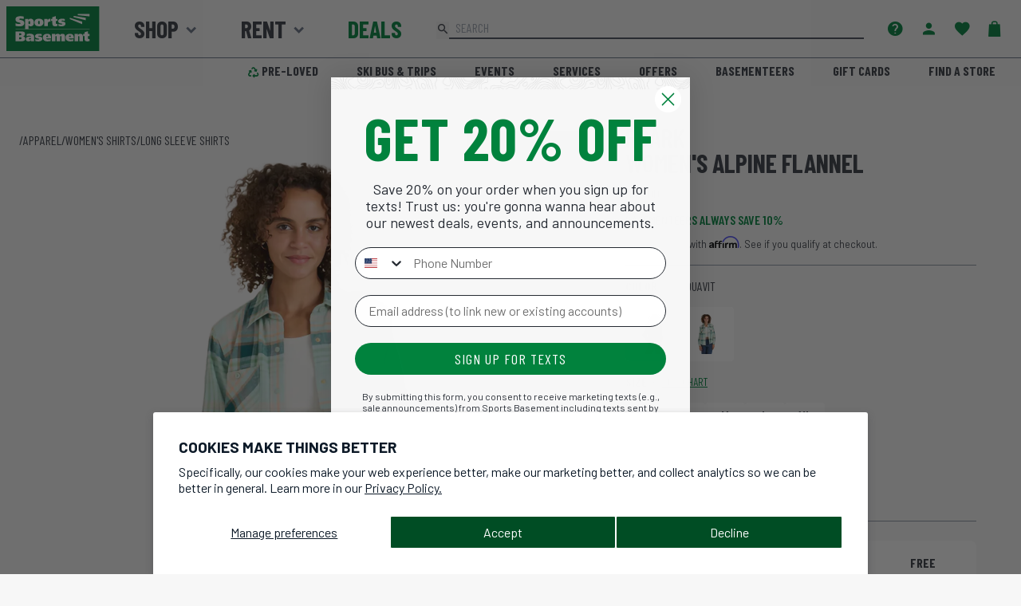

--- FILE ---
content_type: text/css
request_url: https://shop.sportsbasement.com/cdn/shop/t/593/compiled_assets/styles.css?v=253620
body_size: 169
content:
#AAI-modal{max-width:500px}#AAI-modal input{width:100%;padding:5px 20px;border-radius:100px;margin-top:10px}.slick-slide{margin:30px 15px;max-width:100%}.carousel{margin:0 60px}.slick_community_space{margin:0!important;max-width:100%;min-width:100%}.slick_community_space .slick-slide{margin:0!important}.slick_community_space .slick-next,.slick_community_space .slick-prev{z-index:1}.slick_community_space .slick-next:before,.slick_community_space .slick-prev:before{color:#fff}.slick_community_space .slick-next{right:calc(20% + 40px)}.slick_community_space .slick-prev{left:20%}.slick_community_space>.slick-list>.slick-track>.slick-slide>div:before{background-color:#000;content:" ";height:100%;left:0;opacity:.1;position:absolute;top:0;width:100%;z-index:1}.slick_community_space>.slick-list>.slick-track>.slick-slide.slick-active>div>img{position:relative;z-index:2}@media only screen and (max-width: 576px){#spaceHeader.sticky-top{position:relative}}.delivery-method-tile{padding:.5rem 1rem}.qty-selector *{background-color:#f7f7f7}.qty-selector input:focus{outline:none}.qty-selector button:active,.qty-selector button:hover{filter:brightness(95%)}.link-button:hover{cursor:pointer;filter:brightness(70%)}.qty-selector input{margin:0;padding:0;border:none}.qty-selector input::-webkit-outer-spin-button,.qty-selector input::-webkit-inner-spin-button{-webkit-appearance:none;margin:0}.qty-selector input[type=number]{-moz-appearance:textfield}#hero .h1{font-size:3rem;letter-spacing:5px}#hero .h1 small{font-size:1.25rem;letter-spacing:3px;position:relative;top:-.31225rem}#hero .h1,#hero .h1 small{font-weight:600;vertical-align:middle}#sbo-hero .xola-checkout{display:block;font-size:1.25rem;max-width:400px;margin:.5rem auto!important}#sbo-hero .xola-gift{display:block;max-width:300px;margin:.5rem auto!important}.bulletp p{display:list-item;list-style-type:disc;list-style-position:outside;margin-bottom:5px;margin-left:20px;font-size:.9em}#packing-list{background-color:#555;color:#fff;font-weight:400}#packing-list a{color:#fff;font-weight:700;text-decoration:none}#packing-list a:hover{text-decoration:underline}#trip-dates span{font-weight:600}#trip-dates span:after{font-family:Barlow condensed,sans-serif;font-weight:500;font-size:.8rem;padding-left:.5rem}#trip-dates .sold-out span:after{content:"WAITLIST";color:red}#trip-dates .limited span:after{content:"FEW SPOTS LEFT";color:orange}@media (min-width: 1200px){#trip-dates{-webkit-column-count:3;-moz-column-count:3;column-count:3;-webkit-column-gap:3em;-moz-column-gap:3em;column-gap:3em}}@media (min-width: 600px) and (max-width: 1200px){#trip-dates{-webkit-column-count:2;-moz-column-count:2;column-count:2;-webkit-column-gap:3em;-moz-column-gap:3em;column-gap:3em}}@media (max-width: 600px){#trip-dates{-webkit-column-count:1;-moz-column-count:1;column-count:1;-webkit-column-gap:3em;-moz-column-gap:3em;column-gap:3em}}.affirm-modal-trigger{display:inline-block;font-weight:700}
/*# sourceMappingURL=/cdn/shop/t/593/compiled_assets/styles.css.map?v=253620 */


--- FILE ---
content_type: image/svg+xml
request_url: https://cdn.shopify.com/s/files/1/0751/7203/files/SELKIRK.svg?v=1746046556
body_size: -4
content:
<svg viewBox="0 0 192 112" xmlns="http://www.w3.org/2000/svg" data-name="RACQUET SPORTS" id="RACQUET_SPORTS">
  <defs>
    <style>
      .cls-1 {
        fill: #fff;
      }

      .cls-2 {
        fill: #009c49;
      }
    </style>
  </defs>
  <rect ry="30" rx="30" height="112" width="192" y="0" x=".23" class="cls-2"></rect>
  <g id="SELKIRK">
    <path d="M31.79,54.69l15.98-7.25,40.02,22.16c14.92,6.05,32.06,1.14,46.16-4.95l-59.04-32.84,1.28-.62c7.83-2.8,16.7-4.3,24.63-1l52.86,29.4c-14.21,8.12-30.49,14.15-46.87,15.98-15.46,1.73-31.64-.88-46.16-6.21-10.16-3.73-19.29-9.73-28.86-14.67Z" class="cls-1"></path>
    <path d="M160.81,40.1c.09.39-.06.27-.21.37-.51.33-1.54.7-2.16.98-3.74,1.69-8.1,3.8-11.89,5.19-.44.16-.9.47-1.36.39l-39.15-21.56c-12.85-6.31-31.07-2.44-43.72,2.93-.9.38-2.43.96-3.2,1.44-.21.13-.35.15-.29.46l58.96,32.51-5.03,1.44c-8.22,1.92-15.23,2.81-23.09-1.03-16.14-9.41-32.94-17.76-49.03-27.26-.3-.18-1.77-.89-1.55-1.19,13.59-7.49,28.41-13.22,43.89-15.4,16.56-2.33,32.6.04,48.24,5.61,10.58,3.77,19.64,10.06,29.6,15.1Z" class="cls-1"></path>
    <path d="M137.34,81.89c1.72.24,1.89,1.37,1.7,2.86-.32,2.53-1.5,5.21-4.44,5.19l2.82,3.56h-4.89c-1.58-1.97-3.62-3.83-5.14-5.8-.13-.17-.32-.21-.25-.5h6.22c.54-.17,1.53-2.49.83-2.49h-7.88l-2.07,8.79h-4.23l1.84-9.04c.16-1.19-1.41-1.55-1.67-2.57h17.16Z" class="cls-1"></path>
    <path d="M52.35,81.89l-2.64,2.75-9.7.09c-1.03.14-1.7.77-1.76,1.81h12.6c-.71,2.22-.55,5.22-2.98,6.39-.33.16-1.46.57-1.75.57h-14.51l.66-.92,2.11-2.04,9.9-.05c.88-.11,1.68-.88,1.59-1.81h-12.44c.22-2.47,1.04-4.64,3.27-5.94.5-.29,1.93-.86,2.45-.86h13.18Z" class="cls-1"></path>
    <path d="M72.09,81.89c-.15.52-.31,2.64-.77,2.8l-11.26.02c-.48.08-.83,1.53-.5,1.83h7.71c-.25.8-.25,1.89-1.28,2.12-1.2.27-6.53-.24-7.02.11-.14.47-.63,1.4-.24,1.75h11.53l-1.33,2.99h-15.42l1.83-9.04c-.02-1.11-1.75-1.49-1.99-2.57h18.74Z" class="cls-1"></path>
    <path d="M80.05,81.89l-1.66,8.62h11.44l-2.07,2.99h-14.18l1.67-9.38c-.03-.95-1.66-1.35-1.83-2.23h6.63Z" class="cls-1"></path>
    <path d="M160.81,81.89l-7.63,5.22,5.47,6.38h-4.89l-5.06-5.72-.32-.65c1.2-.6,7.08-5.24,7.86-5.24h4.56Z" class="cls-1"></path>
    <path d="M110.4,81.89l-7.63,5.22,5.47,6.38h-4.89l-5.4-6.37c1.24-.57,7.09-5.23,7.89-5.23h4.56Z" class="cls-1"></path>
    <path d="M118.69,81.89l-2.49,11.61h-4.31l1.84-9.54c-.04-.71-1.11-1.23-1.63-1.69-.11-.1-.32.01-.21-.38h6.8Z" class="cls-1"></path>
    <path d="M148.04,81.89l-2.32,11.61h-4.48l1.84-9.04c.21-1.35-1.3-1.6-1.67-2.57h6.63Z" class="cls-1"></path>
    <path d="M97.63,81.89l-2.32,11.61h-4.31l1.82-9.36c-.04-.67-1.07-1.35-1.54-1.78-.16-.15-.35-.15-.28-.47h6.63Z" class="cls-1"></path>
  </g>
</svg>

--- FILE ---
content_type: image/svg+xml
request_url: https://cdn.shopify.com/s/files/1/0751/7203/files/DoorDash.svg?v=1744052445
body_size: 439
content:
<?xml version="1.0" encoding="UTF-8"?><svg id="Layer_1" xmlns="http://www.w3.org/2000/svg" viewBox="0 0 100 70"><defs><style>.cls-1{fill:#009c49;}.cls-2{fill:red;}</style></defs><path class="cls-1" d="M78.72,59.11H21.28c-4.13,0-7.48-3.36-7.49-7.49V18.38c0-4.13,3.36-7.48,7.49-7.49h57.44c4.13,0,7.48,3.36,7.49,7.49v33.24c0,4.13-3.36,7.48-7.49,7.49ZM21.28,14.11c-2.36,0-4.27,1.91-4.28,4.27v33.24c0,2.37,1.92,4.28,4.29,4.28h57.43c2.36,0,4.27-1.92,4.28-4.28V18.38c0-2.37-1.92-4.28-4.29-4.28H21.28Z"/><path class="cls-2" d="M55.71,21.27c2.84.28,4.92,2.06,5.83,4.72,1.67,4.87-1.6,9.71-6.74,9.93-1.25.05-2.9.08-4.13,0-.55-.03-.94-.19-1.35-.54l-4.07-4.11c-.31-.42-.03-1,.48-1.02,3.16-.03,6.33.08,9.48-.06,1.74-.51,1.57-2.98-.21-3.26h-13.28c-.45-.04-.87-.14-1.21-.44l-4.17-4.17c-.3-.42-.14-.86.31-1.06h19.07Z"/><path class="cls-2" d="M79.06,48.8c-.22.04-1.14.1-1.29,0-.02-.01-.06-.08-.06-.1v-2.45h-2.7v2.49s-.06.07-.08.08c-.07.03-1.02.04-1.14.02-.05,0-.09-.03-.12-.08v-6.18s.03-.07.06-.09c.07-.03.93-.04,1.06-.02.09.01.15.03.21.1v2.45h2.7v-2.37c0-.08.13-.16.21-.18.21-.03.75-.02.97,0,.07,0,.12.03.17.08v6.25Z"/><path class="cls-2" d="M40.26,42.37c2.74-.24,4.8,2.48,3.37,4.95-1.22,2.12-4.46,2.24-5.87.26-1.53-2.15-.06-4.98,2.49-5.21ZM40.26,43.6c-2.36.32-2.25,4.06.26,4.16,2.99.11,2.83-4.57-.26-4.16Z"/><path class="cls-2" d="M32.04,42.37c4.72-.42,5.14,6.34.61,6.62s-5.03-6.23-.61-6.62ZM32.07,43.6c-2.57.31-2.2,4.44.56,4.15s2.35-4.5-.56-4.15Z"/><path class="cls-2" d="M47.25,46.64v2.1s-.09.09-.14.1c-.11.02-1.12.01-1.18-.02-.03-.02-.06-.05-.07-.09v-6.14c.08-.1.17-.11.28-.12.71-.06,2.76-.06,3.39.16,1.47.53,1.82,2.53.63,3.54-.08.07-.41.24-.4.32l1.21,2.11c.03.06.04.14,0,.19-.07.1-1,.1-1.16.08-.2-.02-.24-.13-.33-.28-.39-.63-.67-1.34-1.09-1.95h-1.14ZM47.25,45.41h1.52s.25-.08.29-.1c.57-.29.59-1.14.05-1.47-.04-.03-.27-.13-.3-.13h-1.56v1.7Z"/><path class="cls-2" d="M23.58,42.49c.71,0,1.31-.03,1.99.23,2.23.86,2.75,3.86.9,5.39-1.29,1.07-2.89.67-4.43.73l-.09-.07v-6.14c.02-.08.07-.1.15-.11.38-.05,1.07-.02,1.48-.03ZM23.32,47.64h1.02c1,0,1.86-.98,1.87-1.95.01-.89-.77-1.99-1.72-1.99h-1.18v3.93Z"/><path class="cls-2" d="M53.08,48.84v-6.23s.06-.07.08-.08c1.32.03,2.77-.26,3.98.42,2.41,1.36,1.98,5-.67,5.78-.73.21-2.39.21-3.18.15-.07,0-.14-.02-.21-.04ZM54.43,47.64h1.29c.14,0,.57-.21.71-.29,1.26-.77,1.18-2.77-.16-3.42-.11-.05-.49-.19-.59-.19h-1.25v3.89Z"/><path class="cls-2" d="M61.66,47.34c-.12.21-.45,1.41-.59,1.48h-1.31c-.14-.08.08-.51.13-.65.7-1.89,1.52-3.74,2.23-5.63.05-.07.14-.06.21-.07.2-.02,1.07-.03,1.22.02.07.02.11.07.13.14.68,1.89,1.53,3.73,2.21,5.62.05.14.24.49.09.57-.07.03-1.24.04-1.31,0l-.6-1.48h-2.4ZM63.62,46.18l-.75-2.04-.75,2.04h1.51Z"/><path class="cls-2" d="M68.81,44.58c.31.33,1.15.47,1.59.63.74.26,1.41.66,1.49,1.52.23,2.6-3.52,2.85-4.78,1.2,0-.06.65-.73.71-.75.16-.04.34.19.48.28.58.36,1.86.56,2.15-.23.2-.55-.2-.77-.63-.94-.93-.37-2.4-.51-2.53-1.79-.2-2.03,2.24-2.63,3.72-1.79.14.08.6.36.55.53-.02.08-.67.72-.74.73-.13.02-.41-.25-.57-.32-.41-.18-.9-.22-1.29.04-.3.2-.41.61-.15.88Z"/></svg>

--- FILE ---
content_type: image/svg+xml
request_url: https://cdn.shopify.com/s/files/1/0751/7203/files/YONEX.svg?v=1746046556
body_size: 743
content:
<svg viewBox="0 0 192 112" xmlns="http://www.w3.org/2000/svg" data-name="RACQUET SPORTS" id="RACQUET_SPORTS">
  <defs>
    <style>
      .cls-1 {
        fill: #fff;
      }

      .cls-2 {
        fill: #009c49;
      }
    </style>
  </defs>
  <rect ry="30" rx="30" height="112" width="192" y="0" x=".23" class="cls-2"></rect>
  <g id="YONEX">
    <g>
      <path d="M124.4,55.26v.6c0,4.58-.01,9.16.01,13.74,0,.58-.16.74-.73.72-1.3-.04-2.6-.04-3.9,0-.55.02-.7-.15-.69-.69.02-7.92.01-15.83.01-23.75,0-1.23.01-2.45,0-3.68,0-.4.13-.52.52-.52,1.21.02,2.41.03,3.62,0,.43-.01.63.15.81.52,2.26,4.72,4.54,9.44,6.81,14.15.08.16.16.32.33.47,0-.2,0-.39,0-.59,0-4.62,0-9.24-.01-13.85,0-.52.11-.72.68-.71,1.34.04,2.68.03,4.01,0,.42,0,.59.08.59.56-.01,9.18,0,18.36,0,27.54,0,.15-.02.3-.04.49-.2.01-.39.04-.57.04-1.19,0-2.38-.01-3.56,0-.39,0-.6-.13-.77-.49-2.21-4.62-4.43-9.24-6.65-13.85-.12-.25-.24-.49-.37-.74-.03,0-.06.01-.09.02Z" class="cls-1"></path>
      <path d="M97.2,56.42c.11-3.32.15-6.19.86-8.99.54-2.17,1.55-4.04,3.54-5.24,1.05-.63,2.2-.97,3.42-1.1,1.66-.17,3.32-.14,4.94.29,3.06.81,4.75,2.94,5.28,5.93.4,2.25.59,4.56.7,6.85.15,3.37.03,6.75-.66,10.07-.12.59-.3,1.17-.5,1.73-.98,2.75-2.94,4.35-5.81,4.84-1.63.28-3.26.28-4.89-.06-2.76-.58-4.66-2.22-5.56-4.85-.51-1.48-.79-3.06-1-4.62-.23-1.75-.24-3.53-.32-4.85ZM110.55,57.36c-.07-2.12-.14-4.36-.23-6.6-.05-1.16-.19-2.3-.85-3.3-.79-1.2-1.99-1.47-3.32-1.37-1.32.1-2.32.71-2.75,1.99-.23.69-.39,1.43-.43,2.15-.23,3.75-.29,7.5,0,11.24.07.85.26,1.72.54,2.53.88,2.61,4.81,2.32,5.78.79.39-.62.73-1.35.83-2.07.23-1.73.3-3.49.44-5.36Z" class="cls-1"></path>
      <path d="M155.23,46.96h-9.83v6.33h8.93c0,.43,0,.79,0,1.14,0,1.19-.02,2.38.01,3.56.01.46-.15.58-.58.58-2.26-.01-4.52-.01-6.78,0-.52,0-1.2-.13-1.51.15-.26.23-.11.95-.11,1.46,0,1.39,0,2.79,0,4.18v.69h.72c2.81,0,5.62,0,8.42,0,.73,0,.73,0,.73.75,0,1.47,0,2.94,0,4.46h-15.15c0-.22,0-.42,0-.63,0-9.07,0-18.13,0-27.2,0-.54.1-.74.7-.74,4.6.03,9.2.02,13.8,0,.52,0,.68.14.66.66-.03,1.5-.01,3.01-.01,4.61Z" class="cls-1"></path>
      <path d="M176.17,41.78c-.61,1.27-1.19,2.49-1.78,3.71-1.6,3.33-3.2,6.65-4.81,9.97-.16.33-.18.6,0,.94,2.14,4.41,4.26,8.82,6.38,13.23.09.18.16.37.28.64-.43,0-.77,0-1.1,0-1.41,0-2.83-.01-4.24,0-.35,0-.53-.12-.69-.44-1.19-2.52-2.41-5.03-3.61-7.54-.04-.08-.09-.17-.16-.32-.21.42-.39.78-.57,1.15-1.08,2.22-2.16,4.44-3.22,6.66-.17.36-.37.49-.77.48-1.55-.02-3.09,0-4.64-.01-.17,0-.33-.02-.58-.03.11-.26.2-.46.29-.66,2.11-4.38,4.21-8.76,6.34-13.13.18-.38.18-.67,0-1.05-2.11-4.36-4.2-8.72-6.29-13.09-.08-.17-.15-.34-.25-.58.24-.02.41-.05.59-.05,1.55,0,3.09.01,4.64-.01.4,0,.6.12.77.48,1.12,2.37,2.27,4.72,3.41,7.07.09.18.19.36.32.61.82-1.72,1.62-3.38,2.41-5.04.44-.92.87-1.84,1.33-2.75.08-.16.32-.35.48-.36,1.75-.02,3.51-.01,5.26,0,.05,0,.1.03.24.07Z" class="cls-1"></path>
      <path d="M97.91,41.73c-.63,1.38-1.21,2.66-1.8,3.94-1.88,4.11-3.76,8.22-5.62,12.34-.14.31-.22.68-.22,1.03-.02,3.54-.02,7.09,0,10.63,0,.48-.1.66-.62.64-1.52-.04-3.05-.01-4.64-.01-.02-.27-.04-.51-.04-.74,0-3.47,0-6.93-.01-10.4,0-.4-.09-.83-.25-1.19-2.22-5.19-4.46-10.38-6.7-15.57-.08-.19-.15-.38-.26-.65.24-.02.41-.05.58-.05,1.53,0,3.05.02,4.58-.01.43,0,.63.16.79.54,1.23,2.93,2.49,5.86,3.73,8.79.07.17.15.34.27.6.67-1.46,1.3-2.84,1.92-4.21.79-1.73,1.58-3.46,2.35-5.2.16-.35.34-.52.75-.51,1.53.03,3.05,0,4.58.01.17,0,.33.02.61.03Z" class="cls-1"></path>
      <path d="M24.57,71c-4.62-.02-8.35-3.78-8.34-8.42,0-4.65,3.74-8.36,8.39-8.35,4.65,0,8.35,3.74,8.33,8.4-.01,4.64-3.76,8.38-8.38,8.37Z" class="cls-1"></path>
      <path d="M48.62,71c-4.61-.02-8.36-3.81-8.34-8.43.02-4.64,3.76-8.35,8.41-8.34,4.65.01,8.37,3.79,8.34,8.46-.03,4.56-3.83,8.32-8.41,8.3Z" class="cls-1"></path>
      <path d="M59.2,62.49c-.46-9-4.46-15.86-12.13-20.74h24.09c-4.02,6.96-7.99,13.85-11.97,20.74Z" class="cls-1"></path>
      <path d="M22.99,41.75h24.1c-4.02,6.98-8,13.87-11.98,20.77-.44-9-4.4-15.88-12.12-20.77Z" class="cls-1"></path>
    </g>
  </g>
</svg>

--- FILE ---
content_type: image/svg+xml
request_url: https://cdn.shopify.com/s/files/1/0751/7203/files/JAMIS.svg?v=1745363326
body_size: 638
content:
<svg viewBox="0 0 192 112" xmlns="http://www.w3.org/2000/svg" id="BIKE">
  <defs>
    <style>
      .cls-1 {
        fill: #fff;
      }

      .cls-2 {
        fill: #009c49;
      }
    </style>
  </defs>
  <rect ry="30" rx="30" height="112" width="192" y="0" x=".26" class="cls-2"></rect>
  <g data-name="JAMIS BIKES" id="JAMIS_BIKES">
    <path d="M21.26,52.1l1.01-2.01h8.55l-.24,1.36.37.4h7.04c.17,0,1.45-.84,1.63-1.13l6.03-8.99c.19-.11.83-.69.89-.69h10.19l-7.3,10.93c-1.8,2.07-4.72,2.97-7.4,3.16-4.86.34-12.79.37-17.63,0-1.3-.1-2.42-.36-3.13-1.52v-1.51Z" class="cls-1"></path>
    <path d="M79.86,55.12c-.08-.42.22-.66.4-.98,1.8-3.24,5.41-8.4,7.69-11.42.38-.5.89-1.38,1.45-1.57,3.94.04,8.33-.43,12.22-.12.72.06.95-.01,1.31.7.48,2.2.41,4.59.56,6.86l10.69-7.54h13.96l-8.7,13.06c-.17.27-1.03,1.02-1.24,1.02h-9.18l5.03-8.05-10.94,8.05h-7.92l.13-8.55-5.78,8.55h-9.68Z" class="cls-1"></path>
    <path d="M64.77,63.42l2.4.74c.97.85-.86,3.17-1.54,4.02-1.94,2.38-4.01,2.3-6.77,2.53-7.15.61-14.44.07-21.64.27l-.86-.39,8.94-13.18.78-.73,20.59-.06c1.27.36,5.42-.02,5.1,2.09-.11.75-2.06,3.38-2.74,3.82-1.12.73-2.95.95-4.26.89ZM60.5,60.15h-7.04l-1.26,2.26h6.16c1.06,0,2.01-1.32,2.14-2.26ZM57.48,64.93h-6.92l-1.89,2.77h6.41c.98,0,1.93-1.99,2.39-2.77Z" class="cls-1"></path>
    <path d="M67.79,55.12l2.26-3.77h-7.92l-2.39,3.77h-10.31l7.19-10.79c1.52-1.83,4.16-3.07,6.52-3.29,6.06-.58,12.97.44,19.12,0,1.31.14,3.28.64,3.03,2.28-1.96,4.19-5.01,7.95-7.56,11.81h-9.93ZM64.27,48.08h7.92c.64-.9,1.9-2.28,2.28-3.26.1-.27-.2-.51-.26-.51h-7.04c-.66,0-2.38,3.15-2.89,3.77Z" class="cls-1"></path>
    <path d="M163.98,62.16c1.93.52,5.24.2,3.61,3.11s-4.47,5.07-7.91,5.42c-5.19.52-12.34.58-17.59.29-.73-.04-2.32-.18-2.96-.31-2-.43-2.16-3.19-.51-4.18l7.75-.05c1.02.18.34.94.38,1,.03.04.73.22.89.24,1.59.19,5.17.19,6.77.02s1.84-.9,2.64-2.14c-.59-.2-1.25-.35-1.87-.39-4.03-.24-8.66.42-12.59.01-2.3-.24-2.35-1.37-1.34-3.1,2.38-4.11,5.83-5.22,10.38-5.46,4.53-.24,13.07-.46,17.35.28,2.67.46,2.77,2.12,1.41,4.14-.31.19-6.4.22-7.19.13-1.16-.13-.97-.95-1.29-1.03-2.65.22-5.67-.27-8.26,0-1.31.14-1.57.99-2.13,2.02h12.45Z" class="cls-1"></path>
    <path d="M140.09,49.59c-.27-.03-1.36-.27-1.65-.36-2.78-.87,1.31-5.33,2.55-6.28,1.44-1.1,3.57-1.78,5.38-1.92,6.01-.45,12.56.36,18.63,0,3,.23,4.14,1.68,2.21,4.29-2.32-.26-5.28.33-7.51,0-.84-.13-.46-.97-.77-1.03-2.65.24-5.69-.26-8.28,0-1.22.13-1.61.86-2.26,1.77-.25.13.23.5.25.5h13.83c.25,0,2.12.76,2.27,1,.65,1.06-1.17,3.32-1.9,4.15-5.16,5.88-18.4,2.48-25.53,3.41-2.93-.23-4.29-2.25-1.96-4.5,2.39.18,5.46-.37,7.76-.04.2.03.4.05.52.24l.12,1.01c2.59-.21,5.65.3,8.18.02,1.09-.12,1.66-1.28,1.87-2.28h-13.71Z" class="cls-1"></path>
    <path d="M100.23,56.63l-3.14,5.28,12.32-5.28h8.42l-.32.56-12,4.98c.99,2.99,2.79,5.73,3.52,8.8h-9.93l-1.89-5.28c-1.03.71-3.19,1.08-4.09,1.75-.63.47-1.4,2.56-2.05,3.04-.13.1-1.19.49-1.27.49h-8.93c-.08-.42.22-.66.4-.98,1.74-3.13,5.79-9.37,8.04-12.08.35-.42,1.21-1.28,1.74-1.28h9.18Z" class="cls-1"></path>
    <path d="M142.1,56.63c.06.02.49.37.25.5l-2.31,2.97-11.98.04-1.17,1.77h11.57l-2.18,3.28h-11.28c-.68.09-1.47,1.89-1.88,2.51h12.07c-.65,1.1-1.67,3.27-3.14,3.27h-20.87s-.5-.37-.25-.5l8.82-13.06c.2-.2,1.33-.77,1.5-.77h20.87Z" class="cls-1"></path>
    <path d="M86.65,56.63c.07.47-.29.77-.5,1.13-2.41,4.19-5.96,8.23-8.44,12.43-.2.2-1.33.77-1.5.77h-8.93l.24-.9c2.58-3.35,4.63-7.08,7.1-10.5.57-.79,1.87-2.94,2.85-2.94h9.18Z" class="cls-1"></path>
    <path d="M139.97,41.04l-8.7,13.06c-.17.27-1.03,1.02-1.24,1.02h-9.68l8.94-13.32c.15-.21.84-.77.99-.77h9.68Z" class="cls-1"></path>
  </g>
</svg>

--- FILE ---
content_type: text/javascript
request_url: https://cdn.shopify.com/extensions/019bb13a-52b2-7ebd-bcbd-4ab8da1f5eb2/singleton-discounts-54/assets/main_v4_pro.js
body_size: 6670
content:
var wdAjaxInProgress=!1,wdFixedParentProductsSelectors=[".card:eq(0)",".grid__item:eq(0)",".grid-item:eq(0)"],wdCatalogPricePaths=[".price__container",".price",".grid-product__price"],wdProductDetailPaths=['[itemprop="price"]',".price--large","#price",".product-block--price"],wdProductDetailPriceParents=["#shopify-section-product-template","#shopify-section-product",".product-template-section",".product-section",".product__info-container","form.product-form"],wdCartDrawerParents=["#CartDrawer",".quick-add-drawer","#CartPopup","#MinimogCartDrawer","#slidecarthq",".cart__drawer"],wdVariantChangeInterval=null;function initConfiguration(arguments){jQuery=arguments[0],"undefined"!=typeof wd_shops_configuration_theme_config&&(callFunctionWD("appendNotificationBar",[jQuery],!1),callFunctionWD("appendVolumeDiscountWidgetToProductDetail",[jQuery],!1),callFunctionWD("showDiscountIconAndDiscountedPrices",[jQuery],!1),callFunctionWD("ajaxCatchers",[jQuery],!1),jQuery(document).on("click",".notificationBarClose",(function(e){e.preventDefault(),jQuery(this).parents(".notificationBar:eq(0)").fadeOut("slow"),callFunctionWD("wdSetCookie",["notification_bar_"+jQuery(this).attr("data-type"),!0,1],!1)}))),fetch("/checkout")}function showDiscountIconAndDiscountedPrices(arguments){if(jQuery=arguments[0],wd_is_cart_page)return jQuery(".wd_discount").show(),jQuery(".hideDiscountedPricesStyles").remove(),!1;jQuery.getJSON("/cart.js",(function(e){callFunctionWD("getShowDiscountPrices",[],!0)||(jQuery(".wd_discount").show(),jQuery(".hideDiscountedPricesStyles").remove()),callFunctionWD("getCustomerCanSeeSomeDiscounts",[jQuery],!0)?(products=[],jQuery("a[href]").each((function(){href=jQuery(this).attr("href"),productHandle=callFunctionWD("getProductHandle",[jQuery,href],!0),-1===href.indexOf("products/")||checkImg(href)||callFunctionWD("checkIfContainNotAllowedSubstrings",[href],!0)||products.indexOf(productHandle)>-1||checkImg(productHandle)||("undefined"!=typeof wd_product_handle?wd_product_handle!=productHandle&&products.push(productHandle):products.push(productHandle))})),ajaxRequests=[],ajaxProducts=[],jQuery.each(products,(function(e,t){ajaxRequests.push(jQuery.getJSON("/products/"+t+".js?app=wdDiscountPrice").done((function(e){ajaxProducts.push(e)})))})),result=jQuery.when.apply(jQuery,ajaxRequests).always((function(){setTimeout((function(){jQuery.each(ajaxProducts,(function(t,o){jQuery("a[href]").each((function(){aObject=jQuery(this),productHandle=callFunctionWD("getProductHandle",[jQuery,aObject.attr("href")],!0),-1===aObject.attr("href").indexOf("products/")||o.handle!=productHandle&&productHandle!=encodeURI(o.handle)||callFunctionWD("objectIsInCartDrawer",[jQuery,aObject],!0)||(callFunctionWD("discountIconCanBeDisplayedForProduct",[jQuery,o],!1),pathToPrice=callFunctionWD("getPricePath",[jQuery,aObject],!0),null!=pathToPrice&&callFunctionWD("showDiscountPriceForProduct",[jQuery,o,e,pathToPrice,"wd_catalog"],!1))}))})),wd_product_exist&&callFunctionWD("getShowDiscountPrices",[],!0)&&callFunctionWD("showDiscountPriceForProductDetail",[jQuery,wd_product,e],!1),callFunctionWD("hideOtherProductCatalogPrices",[jQuery],!1),jQuery(".wd_discount").show(),jQuery(".hideDiscountedPricesStyles").remove()}),100)}))):(jQuery(".wd_discount").show(),jQuery(".hideDiscountedPricesStyles").remove())}))}function showDiscountPriceForProductDetail(arguments){jQuery=arguments[0],product=arguments[1],cart=arguments[2],detailPricePath='[itemprop="price"]',productDetailPriceParentFound=!1,wd_shops_configuration_theme_config.product_detail_discounted_price_DOM.length>0&&jQuery(wd_shops_configuration_theme_config.product_detail_discounted_price_DOM).length>0?(detailPricePath=wd_shops_configuration_theme_config.product_detail_discounted_price_DOM,productDetailPriceParentFound=!0):(jQuery.each(wdProductDetailPaths,(function(e,t){jQuery(t).length>0&&!productDetailPriceParentFound&&!jQuery(t).is(":hidden")&&jQuery(t).is(":visible")&&(detailPricePath=t,productDetailPriceParentFound=!0)})),jQuery.each(wdProductDetailPriceParents,(function(e,t){jQuery(t+" .wd_discount:not(.wd_catalog)").length>0&&!productDetailPriceParentFound&&(detailPricePath=t+" .wd_discount:not(.wd_catalog)",productDetailPriceParentFound=!0)}))),productDetailPriceParentFound||(detailPricePath=".wd_discount:not(.wd_catalog)"),callFunctionWD("showDiscountPriceForProduct",[jQuery,product,cart,jQuery(detailPricePath),"wd_detail"],!1),jQuery(document).on("change select click",":input",(function(){clearInterval(wdVariantChangeInterval),variantChangeIntervalCounter=0,wdVariantChangeInterval=setInterval((function(){variantChangeIntervalCounter<25?(variantFromUrl=getURLParameter("variant"),variantFromForm=jQuery("input[name^=id]:checked, select[name^=id] option:selected, input[name=id], hidden[name^=id]",jQuery('form[action="/cart/add"]')).val(),null!=variantFromUrl?jQuery.each(wd_product_variants,(function(e,t){parseInt(t.id_variant)==parseInt(variantFromUrl)&&(jQuery(detailPricePath).removeClass("wd_detail"),callFunctionWD("showDiscountPriceForProduct",[jQuery,t,cart,jQuery(detailPricePath),"wd_detail"],!1))})):null!=variantFromForm&&jQuery.each(wd_product_variants,(function(e,t){parseInt(t.id_variant)==parseInt(variantFromForm)&&(jQuery(detailPricePath).removeClass("wd_detail"),callFunctionWD("showDiscountPriceForProduct",[jQuery,t,cart,jQuery(detailPricePath),"wd_detail"],!1))})),variantChangeIntervalCounter++):clearInterval(wdVariantChangeInterval)}),200)})),jQuery(".wd_discount").show()}function showDiscountPriceForProduct(arguments){jQuery=arguments[0],product=arguments[1],cart=arguments[2],pathToPrice=arguments[3],pageType=arguments[4],callFunctionWD("getShowDiscountPrices",[],!0)&&jQuery.each(wd_customers_discounts_theme_config,(function(e,t){1==parseInt(t.discount_data.method)&&!pathToPrice.hasClass(pageType)&&callFunctionWD("getShowDiscountPriceForSelectedOffer",[jQuery,t],!0)&&callFunctionWD("discountIsAllowedBasedOnDateRange",[jQuery,t],!0)&&callFunctionWD("discountIsAllowedForSelectedProduct",[jQuery,t,product,"price"],!0)&&callFunctionWD("discountIsAllowedForSelectedCustomer",[jQuery,t],!0)&&callFunctionWD("cartTotalValueIsHigherThanAllowedInOffer",[t,cart],!0)&&callFunctionWD("cartQuantityIsHigherThanAllowedInOffer",[t,cart],!0)&&callFunctionWD("generateDiscountPricesForProduct",[jQuery,pathToPrice,product,t,pageType],!1)}))}function generateDiscountPricesForProduct(arguments){jQuery=arguments[0],pathToPrice=arguments[1],product=arguments[2],customerDiscountValue=arguments[3],pageType=arguments[4],discountPriceWrapperBlock="",discountPriceBlock="",originalPriceBlock="",isSimplePercentageDiscount=!1,1==parseInt(customerDiscountValue.discount_data.t)&&(discountedPricesColor=JSON.parse(wd_shops_configuration_theme_config.discounted_prices_color),1==parseInt(customerDiscountValue.discount_data.dt)&&(isSimplePercentageDiscount=!0,discountedPrice=parseInt(product.price)*(1-parseFloat(customerDiscountValue.discount_data.d)/100),discountPriceBlock='<span class="wpDiscountPriceBlock" style="font-size:'+("wd_detail"==pageType?wd_shops_configuration_theme_config.product_detail_discounted_prices_size+"px":wd_shops_configuration_theme_config.catalog_discounted_prices_size+"px")+";color:"+HSVtoRGB(discountedPricesColor.hue,discountedPricesColor.saturation,discountedPricesColor.brightness)+'">'+callFunctionWD("getFormattedValue",[jQuery,discountedPrice],!0)+"</span>",1==parseInt(wd_shops_configuration_theme_config.show_original_prices)&&(originalPricesColor=JSON.parse(wd_shops_configuration_theme_config.original_prices_color),originalPriceBlock='<span class="wpOriginalPriceBlock" style="'+(2==parseInt(wd_shops_configuration_theme_config.discounted_prices_arrangement)?"margin-right:10px;":"")+"text-decoration: line-through;color:"+HSVtoRGB(originalPricesColor.hue,originalPricesColor.saturation,originalPricesColor.brightness)+'">'+callFunctionWD("getFormattedValue",[jQuery,parseInt(product.price)],!0)+"</span>"+(1==parseInt(wd_shops_configuration_theme_config.discounted_prices_arrangement)?"<br/>":"")))),discountPriceWrapperBlock=originalPriceBlock+discountPriceBlock,priceIsFound=!1,pathToPrice.each((function(){jQuery(this).show(),jQuery(this).is(":hidden")||!jQuery(this).is(":visible")||priceIsFound||(priceIsFound=!0,callFunctionWD("appendDiscountPricesForProduct",[jQuery,this,pageType,customerDiscountValue.discount_data.i,discountPriceWrapperBlock,isSimplePercentageDiscount],!1))}))}function appendDiscountPricesForProduct(arguments){jQuery=arguments[0],discountPriceObject=arguments[1],pageType=arguments[2],customerDiscountValueID=arguments[3],discountPriceWrapperBlock=arguments[4],isSimplePercentageDiscount=arguments[5],jQuery(discountPriceObject).addClass("wd_discount").addClass(pageType).addClass(isSimplePercentageDiscount?"wd_applied":"wd_not_applied"),jQuery(discountPriceObject).addClass(customerDiscountValueID.toString()),isSimplePercentageDiscount?(jQuery(discountPriceObject).html(discountPriceWrapperBlock),jQuery(discountPriceObject).css("display","block"),jQuery(discountPriceObject).parent().css("text-decoration","none"),jQuery(discountPriceObject).parents("s").css("text-decoration","none"),1==parseInt(wd_shops_configuration_theme_config.show_original_prices)&&(priceFontSize=parseInt(jQuery(discountPriceObject).find(".wpDiscountPriceBlock").css("font-size")),jQuery(discountPriceObject).find(".wpOriginalPriceBlock").css("font-size",priceFontSize/1.3+"px")),"wd_detail"==pageType&&callFunctionWD("hideOtherProductDetailPrices",[jQuery,jQuery(discountPriceObject)],!1)):jQuery(discountPriceObject).show()}function hideOtherProductDetailPrices(arguments){jQuery=arguments[0],object=arguments[1],object.parents(".shopify-section:eq(0)").find(".wd_discount").each((function(){jQuery(this).hasClass("wd_detail")||jQuery(this).hasClass("wd_not_applied")||jQuery(this).hasClass("wd_applied")||jQuery(this).hasClass("wd_catalog")||jQuery(this).remove()}))}function hideOtherProductCatalogPrices(arguments){jQuery=arguments[0],jQuery(".wd_discount.wd_catalog").each((function(){jQuery(this).parent().parent().parent().find(".wd_discount:not(.wd_not_applied):not(.wd_applied)").each((function(){jQuery(this).remove()}))}))}function getShowDiscountPrices(arguments){return showDiscountPrices=!1,void 0!==wd_shops_configuration_theme_config.show_discounted_prices&&(showDiscountPrices=1==parseInt(wd_shops_configuration_theme_config.show_discounted_prices)),showDiscountPrices}function getShowDiscountPriceForSelectedOffer(arguments){return jQuery=arguments[0],customerDiscountValue=arguments[1],1!=parseInt(customerDiscountValue.discount_data.t)||1!=parseInt(customerDiscountValue.discount_data.dt)||(1==parseInt(wd_shops_configuration_theme_config.apply_discounted_prices_for_all)||(discountsPricesApplyFor=JSON.parse(wd_shops_configuration_theme_config.discounts_prices_apply_for),discountsPricesApplyFor.includes(parseInt(customerDiscountValue.discount_data.i))))}function getPricePath(arguments){return jQuery=arguments[0],aObject=arguments[1],pathToPrice=null,callFunctionWD("getShowDiscountPrices",[],!0)&&(catalogPricePath=".wd_discount",wd_shops_configuration_theme_config.discounted_prices_DOM_elements.length>0&&jQuery(wd_shops_configuration_theme_config.discounted_prices_DOM_elements).length>0&&(catalogPricePath=wd_shops_configuration_theme_config.discounted_prices_DOM_elements),aObject.find(catalogPricePath).length>0&&(pathToPrice=aObject.find(catalogPricePath)),null==pathToPrice&&aObject.parent().find(catalogPricePath).length>0&&(pathToPrice=aObject.parent().find(catalogPricePath)),null==pathToPrice&&aObject.parent().parent().find(catalogPricePath).length>0&&(pathToPrice=aObject.parent().parent().find(catalogPricePath)),null==pathToPrice&&jQuery.each(wdCatalogPricePaths,(function(e,t){aObject.parent().parent().find(t).length>0&&null==pathToPrice&&(pathToPrice=aObject.parent().parent().find(t))})),null!=pathToPrice&&(pathToPrice.find(".wd_catalog").length>0||pathToPrice.hasClass("wd_catalog"))&&(pathToPrice=null)),pathToPrice}function ajaxCatchers(arguments){jQuery=arguments[0],!wd_is_cart_page&&callFunctionWD("getCustomerCanSeeSomeDiscounts",[jQuery],!0)&&(jQuery(document).on("ajaxComplete",(function(e,t,o){callFunctionWD("ajaxComplete",[jQuery,o],!1)})),jQuery(document).ajaxSuccess((function(e,t,o){callFunctionWD("ajaxComplete",[jQuery,o],!1)})),"undefined"!=typeof $&&($(document).on("ajaxComplete",(function(e,t,o){callFunctionWD("ajaxComplete",[$,o],!1)})),$(document).ajaxSuccess((function(e,t,o){callFunctionWD("ajaxComplete",[$,o],!1)}))),callFunctionWD("fetchOverride",[jQuery],!1))}function ajaxComplete(arguments){jQuery=arguments[0],settings=arguments[1],(settings.url.includes("/collections/")||settings.url.includes("/products/")&&!settings.url.includes("app=wdDiscountPrice")||settings.url.includes("view=recently-viewed")||settings.url.includes("/recommendations/"))&&!wdAjaxInProgress&&(wdAjaxInProgress=!0,setTimeout((function(){callFunctionWD("showDiscountIconAndDiscountedPrices",[jQuery],!1),wdAjaxInProgress=!1}),2e3))}function fetchOverride(arguments){jQuery=arguments[0];const e=window.fetch;window.fetch=function(){return fetchResult=e.apply(this,arguments),fetchResult.then((function(e){200==e.status&&callFunctionWD("ajaxComplete",[jQuery,e],!1)})),fetchResult}}function objectIsInCartDrawer(arguments){return jQuery=arguments[0],aObject=arguments[1],objectHasCartDrawerParent=!1,jQuery.each(wdCartDrawerParents,(function(e,t){aObject.parents(t).length>0&&(objectHasCartDrawerParent=!0)})),objectHasCartDrawerParent}function getCustomerCanSeeSomeDiscounts(arguments){return jQuery=arguments[0],customerCanSeeSomeDiscounts=!1,jQuery.each(wd_customers_discounts_theme_config,(function(e,t){(callFunctionWD("getShowDiscountIcon",[t.discount_data],!0)||callFunctionWD("getShowDiscountPrices",[],!0))&&callFunctionWD("discountIsAllowedForSelectedCustomer",[jQuery,t],!0)&&(customerCanSeeSomeDiscounts=!0)})),customerCanSeeSomeDiscounts}function showDiscountIconForProduct(arguments){jQuery=arguments[0],object=arguments[1],product=arguments[2],iconCanBeDisplayedForProduct=arguments[3],customerDiscountValueID=arguments[4],imgFind=!1,object.find("img").each((function(){imgFind=!0,0==jQuery(this).parent().find(".productDiscountIcon").length&&jQuery(this).parent().append(callFunctionWD("getAndStyleSelectedDiscountIcon",[jQuery,iconCanBeDisplayedForProduct,customerDiscountValueID],!0))})),imgFind||object.siblings().each((function(){imgFind=!0,0==jQuery(this).find("img").parent().find(".productDiscountIcon").length&&jQuery(this).find("img").parent().append(callFunctionWD("getAndStyleSelectedDiscountIcon",[jQuery,iconCanBeDisplayedForProduct,customerDiscountValueID],!0))})),imgFind||object.siblings("img").each((function(){imgFind=!0,0==jQuery(this).parent().find(".productDiscountIcon").length&&jQuery(this).parent().append(callFunctionWD("getAndStyleSelectedDiscountIcon",[jQuery,iconCanBeDisplayedForProduct,customerDiscountValueID],!0))})),imgFind||object.parent().find("img").each((function(){imgFind=!0,0==jQuery(this).parent().find(".productDiscountIcon").length&&jQuery(this).parent().append(callFunctionWD("getAndStyleSelectedDiscountIcon",[jQuery,iconCanBeDisplayedForProduct,customerDiscountValueID],!0))})),imgFind||jQuery.each(wdFixedParentProductsSelectors,(function(e,t){object.parents(t).length>0&&object.parents(t).find("img").each((function(){imgFind=!0,0==jQuery(this).parent().parent().find(".productDiscountIcon").length&&jQuery(this).parent().parent().append(callFunctionWD("getAndStyleSelectedDiscountIcon",[jQuery,iconCanBeDisplayedForProduct,customerDiscountValueID],!0))}))}))}function getAndStyleSelectedDiscountIcon(arguments){return jQuery=arguments[0],iconCanBeDisplayedForProduct=arguments[1],customerDiscountValueID=arguments[2],discountIconColor=JSON.parse(wd_shops_configuration_theme_config.discount_icon_color),discountIcon=jQuery("#wdDiscountIcon"+wd_shops_configuration_theme_config.discount_icon).clone(),discountIcon.find("svg").css("fill",HSVtoRGB(discountIconColor.hue,discountIconColor.saturation,discountIconColor.brightness)),'<span class="productDiscountIcon '+customerDiscountValueID+'" style="'+(iconCanBeDisplayedForProduct?"display: inline;":"display: none;")+"position: absolute; z-index: 9; top: 10px; "+(1==parseInt(wd_shops_configuration_theme_config.discount_icon_side)?"right":"left")+": 10px; width: "+wd_shops_configuration_theme_config.discount_icon_size+'%">'+discountIcon.html()+"</span>"}function discountIconCanBeDisplayedForProduct(arguments){jQuery=arguments[0],product=arguments[1],iconCanBeDisplayedForProduct=!1,jQuery.each(wd_customers_discounts_theme_config,(function(e,t){1==parseInt(t.discount_data.method)&&callFunctionWD("discountIsAllowedBasedOnDateRange",[jQuery,t],!0)&&callFunctionWD("discountIsAllowedForSelectedProduct",[jQuery,t,product,"icon"],!0)&&callFunctionWD("discountIsAllowedForSelectedCustomer",[jQuery,t],!0)&&(callFunctionWD("getShowDiscountIcon",[t.discount_data],!0)&&(iconCanBeDisplayedForProduct=!0),callFunctionWD("showDiscountIconForProduct",[jQuery,aObject,product,iconCanBeDisplayedForProduct,t.discount_data.i],!1))}))}function discountIsAllowedBasedOnDateRange(arguments){jQuery=arguments[0],customerDiscountValue=arguments[1];try{return void 0===customerDiscountValue.discount_data.startsAt||void 0===customerDiscountValue.discount_data.endsAt||void 0===customerDiscountValue.discount_data.date_range_is_active||void 0===customerDiscountValue.discount_data.has_end_date||(isInStartAtRange=!1,isInEndAtRange=!1,nowDate=Date.now(),1==parseInt(customerDiscountValue.discount_data.date_range_is_active)?(checkIfDateIsValid(customerDiscountValue.discount_data.startsAt)?(discountStartAtDate=new Date(customerDiscountValue.discount_data.startsAt),discountStartAtDate.setHours(0,0,0,0),nowDate>=discountStartAtDate&&(isInStartAtRange=!0)):isInStartAtRange=!0,checkIfDateIsValid(customerDiscountValue.discount_data.endsAt)&&1==parseInt(customerDiscountValue.discount_data.has_end_date)?(discountEndAtDate=new Date(customerDiscountValue.discount_data.endsAt),discountEndAtDate.setHours(23,59,59,999),nowDate<=discountEndAtDate&&(isInEndAtRange=!0)):isInEndAtRange=!0):(isInStartAtRange=!0,isInEndAtRange=!0),isInStartAtRange&&isInEndAtRange)}catch(e){return!0}}function cartQuantityIsHigherThanAllowedInOffer(arguments){return customerDiscountValue=arguments[0],cart=arguments[1],cartQuantity=parseInt(cart.item_count),cartQuantityIsHigherThanSelectedValue=!1,(0==parseInt(customerDiscountValue.discount_data.pa)||cartQuantity>=parseFloat(customerDiscountValue.discount_data.op))&&(cartQuantityIsHigherThanSelectedValue=!0),cartQuantityIsHigherThanSelectedValue}function cartTotalValueIsHigherThanAllowedInOffer(arguments){return customerDiscountValue=arguments[0],cart=arguments[1],cartTotalValue=parseInt(cart.total_price)/100,cartTotalValueIsHigherThanSelectedValue=!1,(0==parseInt(customerDiscountValue.discount_data.oa)||cartTotalValue>=parseFloat(customerDiscountValue.discount_data.oo))&&(cartTotalValueIsHigherThanSelectedValue=!0),cartTotalValueIsHigherThanSelectedValue}function discountIsAllowedForSelectedCustomer(arguments){return jQuery=arguments[0],customerDiscountValue=arguments[1],isAllowedForSelectedCustomer=!1,isAllowedBasedOnCustomerOrdersCount=!1,(1==parseInt(customerDiscountValue.discount_data.c)||3==parseInt(customerDiscountValue.discount_data.c)&&wd_logged_in_customer||0==parseInt(customerDiscountValue.discount_data.c)&&wd_customers_discount_ids.includes(parseInt(customerDiscountValue.discount_data.i))||2==parseInt(customerDiscountValue.discount_data.c)&&callFunctionWD("customerIsApprovedBasedOnTag",[jQuery,customerDiscountValue.customers_tags],!0))&&(isAllowedForSelectedCustomer=!0),1==parseInt(customerDiscountValue.discount_data.of)?0==wd_customer_orders_count&&(isAllowedBasedOnCustomerOrdersCount=!0):isAllowedBasedOnCustomerOrdersCount=!0,isAllowedForSelectedCustomer&&isAllowedBasedOnCustomerOrdersCount}function discountIsAllowedForSelectedProduct(arguments){return jQuery=arguments[0],customerDiscountValue=arguments[1],product=arguments[2],displayType=arguments[3],isAllowedForSelectedProduct=!1,isAllowedBasedOnNotDiscountedProducts=!1,(1==parseInt(customerDiscountValue.discount_data.p)||3==parseInt(customerDiscountValue.discount_data.p)&&callFunctionWD("productIsInAllowedProducts",[jQuery,product,customerDiscountValue,"allowed_products_from_products_variants",displayType],!0)||0==parseInt(customerDiscountValue.discount_data.p)&&callFunctionWD("productIsInAllowedProducts",[jQuery,product,customerDiscountValue,"allowed_products"],!0)||2==parseInt(customerDiscountValue.discount_data.p)&&callFunctionWD("productIsInAllowedCollections",[jQuery,product,customerDiscountValue],!0))&&(isAllowedForSelectedProduct=!0),1==parseInt(customerDiscountValue.discount_data.on)?(hasSomeDiscount=!1,jQuery.each(product.variants,(function(e,t){null!=t.compare_at_price&&parseInt(t.compare_at_price)>0&&(hasSomeDiscount=!0)})),hasSomeDiscount||(isAllowedBasedOnNotDiscountedProducts=!0)):isAllowedBasedOnNotDiscountedProducts=!0,isAllowedForSelectedProduct&&isAllowedBasedOnNotDiscountedProducts}function productIsInAllowedProducts(arguments){return jQuery=arguments[0],product=arguments[1],customerDiscount=arguments[2],allowedProductsType=arguments[3],displayType=arguments[4],void 0!==customerDiscount[allowedProductsType]&&("allowed_products_from_products_variants"==allowedProductsType&&"price"==displayType?(hasProductVariant=!1,jQuery.each(customerDiscount.allowed_products_variants,(function(e,t){jQuery.each(t.variants,(function(e,o){parseInt(t.id)==parseInt(product.id)&&parseInt(o)==callFunctionWD("getFirstAvailableProductVariantID",[jQuery,product],!0)&&(hasProductVariant=!0)}))})),hasProductVariant):customerDiscount[allowedProductsType].includes(parseInt(product.id)))}function getFirstAvailableProductVariantID(arguments){return jQuery=arguments[0],product=arguments[1],firstAvailableVariantID=0,firstAvailableVariantIsFinded=!1,jQuery.each(product.variants,(function(e,t){firstAvailableVariantIsFinded||(firstAvailableVariantID=t.id,firstAvailableVariantIsFinded=!0)})),parseInt(firstAvailableVariantID)}function productIsInAllowedCollections(arguments){return jQuery=arguments[0],product=arguments[1],customerDiscount=arguments[2],isInAllowedCollection=!1,void 0===customerDiscount.allowed_collections||jQuery.each(wd_collections_products_ids,(function(e,t){collectionIsAllowedForThisDiscount=!1,jQuery.each(customerDiscount.allowed_collections,(function(t,o){o.handle==e&&(collectionIsAllowedForThisDiscount=!0)})),collectionIsAllowedForThisDiscount&&jQuery.each(t,(function(e,t){parseInt(t)==product.id&&(isInAllowedCollection=!0)}))})),isInAllowedCollection}function appendNotificationBar(arguments){jQuery=arguments[0],borderColor=JSON.parse(wd_shops_configuration_theme_config.nb_border_color),textColor=JSON.parse(wd_shops_configuration_theme_config.nb_text_color),backgroundColor=JSON.parse(wd_shops_configuration_theme_config.nb_background_color),notificationBarStyle={"font-size":parseInt(wd_shops_configuration_theme_config.nb_font_size)+"px",border:"1px solid","border-color":HSVtoRGB(borderColor.hue,borderColor.saturation,borderColor.brightness),"border-width":parseInt(wd_shops_configuration_theme_config.nb_border_width)+"px","border-radius":1==parseInt(wd_shops_configuration_theme_config.nb_rounded_corners)?parseInt(wd_shops_configuration_theme_config.nb_border_radius)+"px":"0px","-webkit-border-radius":1==parseInt(wd_shops_configuration_theme_config.nb_rounded_corners)?parseInt(wd_shops_configuration_theme_config.nb_border_radius)+"px":"0px","-moz-border-radius":1==parseInt(wd_shops_configuration_theme_config.nb_rounded_corners)?parseInt(wd_shops_configuration_theme_config.nb_border_radius)+"px":"0px",color:HSVtoRGB(textColor.hue,textColor.saturation,textColor.brightness),"background-color":HSVtoRGB(backgroundColor.hue,backgroundColor.saturation,backgroundColor.brightness),"text-align":"center"},jQuery.each(JSON.parse(wd_shops_configuration_theme_config.nb_positions),(function(e,t){"fixed_top"==t&&0==callFunctionWD("wdGetCookie",["notification_bar_fixed_top"],!0).length&&callFunctionWD("appendNotificationBarToFixedTop",[jQuery,notificationBarStyle],!1),"fixed_bottom"==t&&0==callFunctionWD("wdGetCookie",["notification_bar_fixed_bottom"],!0).length&&callFunctionWD("appendNotificationBarToFixedBottom",[jQuery,notificationBarStyle],!1),"cart_top"==t&&0==callFunctionWD("wdGetCookie",["notification_bar_cart_top"],!0).length&&callFunctionWD("appendNotificationBarToCartTop",[jQuery,notificationBarStyle],!1),"cart_bottom"==t&&0==callFunctionWD("wdGetCookie",["notification_bar_cart_bottom"],!0).length&&callFunctionWD("appendNotificationBarToCartBottom",[jQuery,notificationBarStyle],!1)}))}function appendNotificationBarToFixedTop(arguments){jQuery=arguments[0],notificationBarStyle=arguments[1],jQuery("body").append('<div class="notificationBar top" style="display:none"><span class="notificationBarText">'+wd_shops_configuration_theme_config.nb_text+'</span><span style="display: '+(1==parseInt(wd_shops_configuration_theme_config.nb_allow_to_close)?"inline":"none")+'" class="notificationBarClose" data-type="fixed_top">&#10006;</span></div>'),jQuery(".notificationBar.top").css(notificationBarStyle),jQuery(".notificationBar.top").show()}function appendNotificationBarToFixedBottom(arguments){jQuery=arguments[0],notificationBarStyle=arguments[1],jQuery("body").append('<div class="notificationBar bottom" style="display:none"><span class="notificationBarText">'+wd_shops_configuration_theme_config.nb_text+'</span><span style="display: '+(1==parseInt(wd_shops_configuration_theme_config.nb_allow_to_close)?"inline":"none")+'" class="notificationBarClose" data-type="fixed_bottom">&#10006;</span></div>'),jQuery(".notificationBar.bottom").css(notificationBarStyle),jQuery(".notificationBar.bottom").show()}function appendNotificationBarToCartTop(arguments){jQuery=arguments[0],notificationBarStyle=arguments[1],wd_is_cart_page&&(formObject=callFunctionWD("getVisibleCartFormObject",[jQuery],!0),formObject.prepend('<div class="notificationBar cart_top" style="display:none"><span class="notificationBarText">'+wd_shops_configuration_theme_config.nb_text+'</span><span style="display: '+(1==parseInt(wd_shops_configuration_theme_config.nb_allow_to_close)?"inline":"none")+'" class="notificationBarClose" data-type="cart_top">&#10006;</span></div>'),jQuery(".notificationBar.cart_top").css(notificationBarStyle),jQuery(".notificationBar.cart_top").show())}function appendNotificationBarToCartBottom(arguments){jQuery=arguments[0],notificationBarStyle=arguments[1],wd_is_cart_page&&(formObject=callFunctionWD("getVisibleCartFormObject",[jQuery],!0),formObject.append('<div class="notificationBar cart_bottom" style="display:none"><span class="notificationBarText">'+wd_shops_configuration_theme_config.nb_text+'</span><span style="display: '+(1==parseInt(wd_shops_configuration_theme_config.nb_allow_to_close)?"inline":"none")+'" class="notificationBarClose" data-type="cart_bottom">&#10006;</span></div>'),jQuery(".notificationBar.cart_bottom").css(notificationBarStyle),jQuery(".notificationBar.cart_bottom").show())}function appendVolumeDiscountWidgetToProductDetail(arguments){jQuery=arguments[0],wd_is_product_page&&(productOfferTaken=!1,jQuery.each(wd_customers_discounts_theme_config,(function(e,t){1==parseInt(t.discount_data.method)&&callFunctionWD("getShowDiscountPriceForSelectedOffer",[jQuery,t],!0)&&callFunctionWD("discountIsAllowedBasedOnDateRange",[jQuery,t],!0)&&callFunctionWD("discountIsAllowedForSelectedProduct",[jQuery,t,wd_product,"volume_table"],!0)&&callFunctionWD("discountIsAllowedForSelectedCustomer",[jQuery,t],!0)&&(productOfferTaken||1!=parseInt(t.discount_data.show_vd_widget_in_product_detail)||2!=parseInt(t.discount_data.t)||(formObject=callFunctionWD("getFirstVisibleProductFormObject",[jQuery],!0),formObject.after('<div id="wdVolumeDiscountWidgetProductWrapper"></div>'),wdVolumeDiscountWidget=callFunctionWD("createAndStyleVolumeDiscountWidget",[jQuery,t],!0),wdVolumeDiscountWidget.appendTo("#wdVolumeDiscountWidgetProductWrapper")),productOfferTaken=!0)})))}function createAndStyleVolumeDiscountWidget(arguments){return jQuery=arguments[0],customerDiscountValue=arguments[1],borderColor=JSON.parse(wd_shops_configuration_theme_config.border_color),headerTitleTextColor=JSON.parse(wd_shops_configuration_theme_config.header_title_text_color),headerBackgroundColor=JSON.parse(wd_shops_configuration_theme_config.header_background_color),linesBackgroundColor=JSON.parse(wd_shops_configuration_theme_config.lines_background_color),linesTextColor=JSON.parse(wd_shops_configuration_theme_config.lines_text_color),descriptionColor=JSON.parse(wd_shops_configuration_theme_config.description_color),1==parseInt(wd_shops_configuration_theme_config.table_type)?(wdVolumeDiscountWidget=jQuery(".wdVolumeDiscountWidgetModel").clone(),wdVolumeDiscountWidget.find(".minimumTitle").html(1==parseInt(customerDiscountValue.discount_data.dt)?wd_shops_configuration_theme_config.minimum_title_label_prc:wd_shops_configuration_theme_config.minimum_title_label_purchase),wdVolumeDiscountWidget.find(".discountTitle").html(1==parseInt(customerDiscountValue.discount_data.dt)?wd_shops_configuration_theme_config.discount_title_label_prc:wd_shops_configuration_theme_config.discount_title_label_purchase),wdVolumeDiscountWidget.find("tbody").empty(),jQuery.each(customerDiscountValue.discount_data.vd,(function(e,t){wdVolumeDiscountWidget.find("tbody").append("<tr><td><span>"+callFunctionWD("getVolumeDiscountMinimumValueLabel",[jQuery,customerDiscountValue,t],!0)+"</span></td><td><span>"+callFunctionWD("getVolumeDiscountDiscountValueLabel",[jQuery,customerDiscountValue,t],!0)+"</span></td></tr>")})),wdVolumeDiscountWidget.find("table").css({"border-color":HSVtoRGB(borderColor.hue,borderColor.saturation,borderColor.brightness),"border-radius":(1==parseInt(wd_shops_configuration_theme_config.rounded_corners)?wd_shops_configuration_theme_config.border_radius:"0")+"px","-webkit-border-radius":(1==parseInt(wd_shops_configuration_theme_config.rounded_corners)?wd_shops_configuration_theme_config.border_radius:"0")+"px","-moz-border-radius":(1==parseInt(wd_shops_configuration_theme_config.rounded_corners)?wd_shops_configuration_theme_config.border_radius:"0")+"px","border-radius":(1==parseInt(wd_shops_configuration_theme_config.rounded_corners)?wd_shops_configuration_theme_config.border_radius:"0")+"px"}),wdVolumeDiscountWidget.find("thead").css({color:HSVtoRGB(headerTitleTextColor.hue,headerTitleTextColor.saturation,headerTitleTextColor.brightness),"background-color":HSVtoRGB(headerBackgroundColor.hue,headerBackgroundColor.saturation,headerBackgroundColor.brightness)}),wdVolumeDiscountWidget.find("th").css({"border-color":HSVtoRGB(borderColor.hue,borderColor.saturation,borderColor.brightness),"font-weight":1==parseInt(wd_shops_configuration_theme_config.bold_titles)?"bold":"normal","font-size":wd_shops_configuration_theme_config.title_font_size+"px","background-color":HSVtoRGB(headerBackgroundColor.hue,headerBackgroundColor.saturation,headerBackgroundColor.brightness),"line-height":"unset","padding-top":parseFloat(wd_shops_configuration_theme_config.lines_height/2)+"px","padding-bottom":parseFloat(wd_shops_configuration_theme_config.lines_height/2)+"px"}),wdVolumeDiscountWidget.find("tbody").css({color:HSVtoRGB(linesTextColor.hue,linesTextColor.saturation,linesTextColor.brightness)}),wdVolumeDiscountWidget.find("td").css({"border-color":HSVtoRGB(borderColor.hue,borderColor.saturation,borderColor.brightness),"font-size":wd_shops_configuration_theme_config.line_font_size+"px","background-color":HSVtoRGB(linesBackgroundColor.hue,linesBackgroundColor.saturation,linesBackgroundColor.brightness),"line-height":"unset","padding-top":parseFloat(wd_shops_configuration_theme_config.lines_height/2)+"px","padding-bottom":parseFloat(wd_shops_configuration_theme_config.lines_height/2)+"px"}),customerDiscountValue.discount_data.vd_description.length>0&&(wdVolumeDiscountWidget.append('<p class="volumeDiscountDesc">'+customerDiscountValue.discount_data.vd_description+"</p>"),wdVolumeDiscountWidget.find(".volumeDiscountDesc, .volumeDiscountDesc *").css({color:HSVtoRGB(descriptionColor.hue,descriptionColor.saturation,descriptionColor.brightness),"font-size":wd_shops_configuration_theme_config.description_font_size+"px"})),wdVolumeDiscountWidget.addClass("wdVolumeDiscountWidget"),wdVolumeDiscountWidget.removeClass("wdVolumeDiscountWidgetModel"),wdVolumeDiscountWidget.show()):(wdVolumeDiscountWidget=jQuery(".volumeDiscountListWidgetModel").clone(),wdVolumeDiscountWidget.find("ul").empty(),jQuery.each(customerDiscountValue.discount_data.vd,(function(e,t){wdVolumeDiscountWidget.find("ul").append("<li>"+callFunctionWD("getVolumeDiscountMinimumValueLabel",[jQuery,customerDiscountValue,t],!0)+", "+callFunctionWD("getVolumeDiscountDiscountValueLabel",[jQuery,customerDiscountValue,t],!0)+"</li>")})),customerDiscountValue.discount_data.vd_description.length>0&&(wdVolumeDiscountWidget.append('<p class="volumeDiscountDesc">'+customerDiscountValue.discount_data.vd_description+"</p>"),wdVolumeDiscountWidget.find(".volumeDiscountDesc, .volumeDiscountDesc *").css({color:HSVtoRGB(descriptionColor.hue,descriptionColor.saturation,descriptionColor.brightness),"font-size":wd_shops_configuration_theme_config.description_font_size+"px"}),wdVolumeDiscountWidget.find(".volumeDiscountDesc").css({"border-top":"1px solid "+HSVtoRGB(borderColor.hue,borderColor.saturation,borderColor.brightness),"padding-top":"10px"})),wdVolumeDiscountWidget.find("li").css({"font-size":wd_shops_configuration_theme_config.line_font_size+"px","line-height":"unset","margin-bottom":parseInt(wd_shops_configuration_theme_config.lines_height)+"px",color:HSVtoRGB(linesTextColor.hue,linesTextColor.saturation,linesTextColor.brightness)}),wdVolumeDiscountWidget.addClass("wdVolumeDiscountListWidget"),wdVolumeDiscountWidget.removeClass("volumeDiscountListWidgetModel"),wdVolumeDiscountWidget.show()),wdVolumeDiscountWidget}function customerIsApprovedBasedOnTag(arguments){return jQuery=arguments[0],customersTags=arguments[1],approvedBasedOnTag=!1,jQuery.each(wd_customer_tags,(function(e,t){jQuery.each(customersTags,(function(e,o){t==o&&(approvedBasedOnTag=!0)}))})),approvedBasedOnTag}function getVolumeDiscountMinimumValueLabel(arguments){return jQuery=arguments[0],customerDiscountValue=arguments[1],volumeDiscountValue=arguments[2],volumeDiscountMinimumValueLabel=1==parseInt(customerDiscountValue.discount_data.dt)?wd_shops_configuration_theme_config.minimum_value_label_prc:wd_shops_configuration_theme_config.minimum_value_label_purchase,volumeDiscountMinimumValueLabel.replace("VALUE",callFunctionWD("getVolumeDiscountMinimalValueBySelectedCurrency",[jQuery,volumeDiscountValue,customerDiscountValue.discount_data.dt],!0)).replace("TYPE",callFunctionWD("getDiscountMethodText",[customerDiscountValue],!0))}function getVolumeDiscountDiscountValueLabel(arguments){return jQuery=arguments[0],customerDiscountValue=arguments[1],volumeDiscountValue=arguments[2],volumeDiscountMinimumValueLabel="",1==parseInt(volumeDiscountValue.t)?volumeDiscountMinimumValueLabel=1==parseInt(customerDiscountValue.discount_data.dt)?wd_shops_configuration_theme_config.prc_discount_label_prc:wd_shops_configuration_theme_config.prc_discount_label_purchase:2==parseInt(volumeDiscountValue.t)?volumeDiscountMinimumValueLabel=1==parseInt(customerDiscountValue.discount_data.dt)?wd_shops_configuration_theme_config.fixed_discount_each_label_prc:wd_shops_configuration_theme_config.fixed_discount_each_label_purchase:volumeDiscountMinimumValueLabel=1==parseInt(customerDiscountValue.discount_data.dt)?wd_shops_configuration_theme_config.fixed_discount_label_prc:wd_shops_configuration_theme_config.fixed_discount_label_purchase,volumeDiscountMinimumValueLabel.replace("VALUE",callFunctionWD("getVolumeDiscountValueBySelectedCurrency",[jQuery,volumeDiscountValue],!0)).replace("TYPE",callFunctionWD("getDiscountMethodText",[customerDiscountValue],!0))}function getVolumeDiscountMinimalValueBySelectedCurrency(arguments){return jQuery=arguments[0],volumeDiscountValue=arguments[1],discountType=arguments[2],1==parseInt(discountType)?parseInt(volumeDiscountValue.b):(minimalValue=100*volumeDiscountValue.b,sm_money_format=wd_money_format.replace(/<[^>]+>/g,""),finalVolumeDiscountMinimalValue=Shopify.formatMoney(minimalValue,sm_money_format),"undefined"!=typeof Shopify&&void 0!==Shopify.currency&&void 0!==Shopify.currency.rate?(sm_money_format=wd_money_with_currency_format.replace(/<[^>]+>/g,""),finalVolumeDiscountMinimalValue=Shopify.formatMoney(minimalValue*Shopify.currency.rate,sm_money_format)):"undefined"!=typeof Shopify&&void 0!==Shopify.money_format&&(finalVolumeDiscountMinimalValue=Shopify.formatMoney(minimalValue,Shopify.money_format)),finalVolumeDiscountMinimalValue)}function getFormattedValue(arguments){return jQuery=arguments[0],priceValue=arguments[1],sm_money_format=wd_money_format.replace(/<[^>]+>/g,""),priceValueFormatted=Shopify.formatMoney(priceValue,sm_money_format),"undefined"!=typeof Shopify&&void 0!==Shopify.money_format?priceValueFormatted=Shopify.formatMoney(priceValue,Shopify.money_format):wd_money_with_currency_format.length>0&&(sm_money_format=wd_money_with_currency_format.replace(/<[^>]+>/g,""),priceValueFormatted=Shopify.formatMoney(priceValue,sm_money_format)),priceValueFormatted}function getDiscountMethodText(arguments){return customerDiscountValue=arguments[0],void 0!==customerDiscountValue.discount_data.method&&null!=customerDiscountValue.discount_data.method?1==parseInt(customerDiscountValue.discount_data.method)?void 0!==wd_shops_configuration_theme_config.products_text_value?wd_shops_configuration_theme_config.products_text_value:"":void 0!==wd_shops_configuration_theme_config.shipping_text_value?wd_shops_configuration_theme_config.shipping_text_value:"":""}function getVolumeDiscountValueBySelectedCurrency(arguments){return jQuery=arguments[0],volumeDiscountValue=arguments[1],1==parseInt(volumeDiscountValue.t)?parseInt(volumeDiscountValue.d)+"%":(discount=100*volumeDiscountValue.d,sm_money_format=wd_money_format.replace(/<[^>]+>/g,""),finalVolumeDiscountValue=Shopify.formatMoney(discount,sm_money_format),"undefined"!=typeof Shopify&&void 0!==Shopify.currency&&void 0!==Shopify.currency.rate?(sm_money_format=wd_money_with_currency_format.replace(/<[^>]+>/g,""),finalVolumeDiscountValue=Shopify.formatMoney(discount*Shopify.currency.rate,sm_money_format)):"undefined"!=typeof Shopify&&void 0!==Shopify.money_format&&(finalVolumeDiscountValue=Shopify.formatMoney(discount,Shopify.money_format)),finalVolumeDiscountValue)}function getFirstVisibleProductFormObject(arguments){return jQuery=arguments[0],formObjectFinded=!1,jQuery('form[action*="/cart/add"]').each((function(){!jQuery(this).is(":hidden")&&jQuery(this).is(":visible")&&jQuery(this).find('[type="submit"]').length>0&&!formObjectFinded&&(formObject=jQuery(this),formObjectFinded=!0)})),formObjectFinded?formObject:jQuery('form[action*="/cart/add"]:eq(0)')}function getVisibleCartFormObject(arguments){return jQuery=arguments[0],cartFormObject=[],jQuery('form[action="/cart"]').each((function(){!jQuery(this).is(":hidden")&&jQuery(this).is(":visible")&&(cartFormObject=jQuery(this))})),cartFormObject}function getShowDiscountIcon(arguments){return customerDiscountData=arguments[0],showDiscountIcon=!1,void 0!==customerDiscountData.show_discount_icon&&(showDiscountIcon=1==parseInt(customerDiscountData.show_discount_icon)),showDiscountIcon}function HSVtoRGB(e,t,o){var n=e/60;const i=o*t,c=i*(1-Math.abs(n%2-1)),r=o-i;let a,u,s;return n||(a=0,u=0,s=0),n>=0&&n<1&&(a=i,u=c,s=0),n>=1&&n<2&&(a=c,u=i,s=0),n>=2&&n<3&&(a=0,u=i,s=c),n>=3&&n<4&&(a=0,u=c,s=i),n>=4&&n<5&&(a=c,u=0,s=i),n>=5&&n<=6&&(a=i,u=0,s=c),a=Math.round(255*(a+r)),u=Math.round(255*(u+r)),s=Math.round(255*(s+r)),"rgb("+a+", "+u+", "+s+")"}function wdSetCookie(arguments){cname=arguments[0],cvalue=arguments[1],exhours=arguments[2];var e=new Date;e.setTime(e.getTime()+60*exhours*60*1e3);var t="expires="+e.toUTCString();document.cookie=cname+"="+cvalue+";"+t+";path=/"}function wdGetCookie(arguments){cname=arguments[0];for(var e=cname+"=",t=document.cookie.split(";"),o=0;o<t.length;o++){for(var n=t[o];" "==n.charAt(0);)n=n.substring(1);if(0==n.indexOf(e))return n.substring(e.length,n.length)}return""}function getProductHandle(arguments){return jQuery=arguments[0],href=arguments[1],explodedHref=href.split("/"),productHandleWithAttributes=explodedHref[explodedHref.length-1],"/"==productHandleWithAttributes&&(productHandleWithAttributes=explodedHref[explodedHref.length-2]),explodedProductHandleWithAttributes=productHandleWithAttributes.split("?"),decodeURIComponent(explodedProductHandleWithAttributes[0])}function checkImg(e){return null!=e.match(/\.(jpeg|jpg|gif|png)$/)}function checkIfContainNotAllowedSubstrings(arguments){return urlToCheck=arguments[0],-1!==urlToCheck.indexOf("pinterest.com")||-1!==urlToCheck.indexOf("facebook.com")||-1!==urlToCheck.indexOf("twitter.com")||-1!==urlToCheck.indexOf("cdn.shopify.com")}function checkIfDateIsValid(e){return!isNaN(new Date(e))&&null!=e}function getURLParameter(e){sPageURL=window.location.search.substring(1),sURLVariables=sPageURL.split("&");for(var t=0;t<sURLVariables.length;t++)if(sParameterName=sURLVariables[t].split("="),sParameterName[0]==e)return sParameterName[1]}function callFunctionWD(e,arguments,t){if(void 0!==window[e+"Override"]){if(t)return window[e+"Override"](arguments);window[e+"Override"](arguments)}else{if(t)return window[e](arguments);window[e](arguments)}}!function(){var e,t,o,n=function(e){callFunctionWD("initConfiguration",[e],!1)};"undefined"==typeof jQuery||parseFloat(jQuery.fn.jquery)<1.7?(e="//ajax.googleapis.com/ajax/libs/jquery/1.9.1/jquery.min.js",t=function(){jQuery191=jQuery.noConflict(!0),n(jQuery191)},(o=document.createElement("script")).type="text/javascript",o.readyState?o.onreadystatechange=function(){"loaded"!=o.readyState&&"complete"!=o.readyState||(o.onreadystatechange=null,t())}:o.onload=function(){t()},o.src=e,document.getElementsByTagName("head")[0].appendChild(o)):n(jQuery),void 0===window.Shopify&&(window.Shopify={}),void 0===Shopify.formatMoney&&(Shopify.formatMoney=function(e,t){"string"==typeof e&&(e=e.replace(".",""));var o="",n=/\{\{\s*(\w+)\s*\}\}/,i=t||this.money_format;function c(e,t){return void 0===e?t:e}function r(e,t,o,n){if(t=c(t,2),o=c(o,","),n=c(n,"."),isNaN(e)||null==e)return 0;var i=(e=(e/100).toFixed(t)).split(".");return i[0].replace(/(\d)(?=(\d\d\d)+(?!\d))/g,"$1"+o)+(i[1]?n+i[1]:"")}switch(i.match(n)[1]){case"amount":o=r(e,2);break;case"amount_no_decimals":o=r(e,0);break;case"amount_with_comma_separator":o=r(e,2,".",",");break;case"amount_no_decimals_with_comma_separator":o=r(e,0,".",",");break;case"amount_no_decimals_with_space_separator":o=r(e,0," ");break;case"amount_with_apostrophe_separator":o=r(e,2,"'")}return i.replace(n,o)})}();


--- FILE ---
content_type: text/javascript; charset=utf-8
request_url: https://shop.sportsbasement.com/products/w-alpine-flannel-1.js
body_size: 2139
content:
{"id":6772279312456,"title":"Women's Alpine Flannel","handle":"w-alpine-flannel-1","description":"\u003cp\u003e\u003cspan data-mce-fragment=\"1\"\u003eThe Alpine is the perfect travel companion. Whether as a layering piece for the cold and wind or an easy flannel for those warm beach summer nights, the Alpine is effortlessly stylish to take you wherever you want to go for your next knock-off.\u003c\/span\u003e\u003cbr data-mce-fragment=\"1\"\u003e\u003cbr data-mce-fragment=\"1\"\u003e\u003c\/p\u003e\n\u003cul data-mce-fragment=\"1\"\u003e\n\u003cli data-mce-fragment=\"1\"\u003eSustainable fabric: organic cotton \u0026amp; Repreve poly\u003c\/li\u003e\n\u003cli data-mce-fragment=\"1\"\u003eRepreve poly is recycled yarns from plastic bottles\u003c\/li\u003e\n\u003cli data-mce-fragment=\"1\"\u003eSnap front with buttons at pockets, top collar and sleeves\u003c\/li\u003e\n\u003cli data-mce-fragment=\"1\"\u003eChest pockets\u003c\/li\u003e\n\u003cli data-mce-fragment=\"1\"\u003eClassic fit\u003c\/li\u003e\n\u003cli data-mce-fragment=\"1\"\u003eSoft yarn dyed light weight flannel\u003c\/li\u003e\n\u003cli data-mce-fragment=\"1\"\u003e60% Organic Cotton, 40% Repreve\u003c\/li\u003e\n\u003c\/ul\u003e","published_at":"2023-12-11T15:44:33-08:00","created_at":"2023-08-30T04:08:21-07:00","vendor":"Roark","type":"EBHD01","tags":["11Streetwear-Tops11","Activity:Streetwear","Apparel","Apparel Type:Shirts","Basement10","BreadcrumbClass:Women's Shirts","BreadcrumbSubBMC:Long Sleeve Shirts","BreadcrumbType:Apparel","Button Down","Casual","Clothes","Clothing","DOORDASH","Flannel","Gender\/Age:Women's","Ladies","Long Sleeve","Streetwear","Tops","Women","Womens"],"price":8900,"price_min":8900,"price_max":8900,"available":true,"price_varies":false,"compare_at_price":8900,"compare_at_price_min":8900,"compare_at_price_max":8900,"compare_at_price_varies":false,"variants":[{"id":40730537754696,"title":"AQV-Aquavit \/ XS","option1":"AQV-Aquavit","option2":"XS","option3":null,"sku":"2050013959299","requires_shipping":true,"taxable":true,"featured_image":{"id":31952465494088,"product_id":6772279312456,"position":1,"created_at":"2025-09-16T12:38:33-07:00","updated_at":"2025-09-16T12:39:04-07:00","alt":"Roark Women's Alpine Flannel in AQV-Aquavit","width":1200,"height":1200,"src":"https:\/\/cdn.shopify.com\/s\/files\/1\/0751\/7203\/files\/100262346.AQV.Aquavit.1_15ab1cbf-9de5-493a-a56b-99736ccbbf14.png?v=1758051544","variant_ids":[40730537754696,40730537787464,40730537820232,40730537853000,40730537885768]},"available":true,"name":"Women's Alpine Flannel - AQV-Aquavit \/ XS","public_title":"AQV-Aquavit \/ XS","options":["AQV-Aquavit","XS"],"price":8900,"weight":0,"compare_at_price":8900,"inventory_quantity":4,"inventory_management":"shopify","inventory_policy":"deny","barcode":"100262352036","featured_media":{"alt":"Roark Women's Alpine Flannel in AQV-Aquavit","id":23811537109064,"position":1,"preview_image":{"aspect_ratio":1.0,"height":1200,"width":1200,"src":"https:\/\/cdn.shopify.com\/s\/files\/1\/0751\/7203\/files\/100262346.AQV.Aquavit.1_15ab1cbf-9de5-493a-a56b-99736ccbbf14.png?v=1758051544"}},"quantity_rule":{"min":1,"max":null,"increment":1},"quantity_price_breaks":[],"requires_selling_plan":false,"selling_plan_allocations":[]},{"id":40730537787464,"title":"AQV-Aquavit \/ S","option1":"AQV-Aquavit","option2":"S","option3":null,"sku":"2050013959305","requires_shipping":true,"taxable":true,"featured_image":{"id":31952465494088,"product_id":6772279312456,"position":1,"created_at":"2025-09-16T12:38:33-07:00","updated_at":"2025-09-16T12:39:04-07:00","alt":"Roark Women's Alpine Flannel in AQV-Aquavit","width":1200,"height":1200,"src":"https:\/\/cdn.shopify.com\/s\/files\/1\/0751\/7203\/files\/100262346.AQV.Aquavit.1_15ab1cbf-9de5-493a-a56b-99736ccbbf14.png?v=1758051544","variant_ids":[40730537754696,40730537787464,40730537820232,40730537853000,40730537885768]},"available":true,"name":"Women's Alpine Flannel - AQV-Aquavit \/ S","public_title":"AQV-Aquavit \/ S","options":["AQV-Aquavit","S"],"price":8900,"weight":0,"compare_at_price":8900,"inventory_quantity":14,"inventory_management":"shopify","inventory_policy":"deny","barcode":"100262352037","featured_media":{"alt":"Roark Women's Alpine Flannel in AQV-Aquavit","id":23811537109064,"position":1,"preview_image":{"aspect_ratio":1.0,"height":1200,"width":1200,"src":"https:\/\/cdn.shopify.com\/s\/files\/1\/0751\/7203\/files\/100262346.AQV.Aquavit.1_15ab1cbf-9de5-493a-a56b-99736ccbbf14.png?v=1758051544"}},"quantity_rule":{"min":1,"max":null,"increment":1},"quantity_price_breaks":[],"requires_selling_plan":false,"selling_plan_allocations":[]},{"id":40730537820232,"title":"AQV-Aquavit \/ M","option1":"AQV-Aquavit","option2":"M","option3":null,"sku":"2050013959312","requires_shipping":true,"taxable":true,"featured_image":{"id":31952465494088,"product_id":6772279312456,"position":1,"created_at":"2025-09-16T12:38:33-07:00","updated_at":"2025-09-16T12:39:04-07:00","alt":"Roark Women's Alpine Flannel in AQV-Aquavit","width":1200,"height":1200,"src":"https:\/\/cdn.shopify.com\/s\/files\/1\/0751\/7203\/files\/100262346.AQV.Aquavit.1_15ab1cbf-9de5-493a-a56b-99736ccbbf14.png?v=1758051544","variant_ids":[40730537754696,40730537787464,40730537820232,40730537853000,40730537885768]},"available":true,"name":"Women's Alpine Flannel - AQV-Aquavit \/ M","public_title":"AQV-Aquavit \/ M","options":["AQV-Aquavit","M"],"price":8900,"weight":0,"compare_at_price":8900,"inventory_quantity":15,"inventory_management":"shopify","inventory_policy":"deny","barcode":"100262352038","featured_media":{"alt":"Roark Women's Alpine Flannel in AQV-Aquavit","id":23811537109064,"position":1,"preview_image":{"aspect_ratio":1.0,"height":1200,"width":1200,"src":"https:\/\/cdn.shopify.com\/s\/files\/1\/0751\/7203\/files\/100262346.AQV.Aquavit.1_15ab1cbf-9de5-493a-a56b-99736ccbbf14.png?v=1758051544"}},"quantity_rule":{"min":1,"max":null,"increment":1},"quantity_price_breaks":[],"requires_selling_plan":false,"selling_plan_allocations":[]},{"id":40730537853000,"title":"AQV-Aquavit \/ L","option1":"AQV-Aquavit","option2":"L","option3":null,"sku":"2050013959329","requires_shipping":true,"taxable":true,"featured_image":{"id":31952465494088,"product_id":6772279312456,"position":1,"created_at":"2025-09-16T12:38:33-07:00","updated_at":"2025-09-16T12:39:04-07:00","alt":"Roark Women's Alpine Flannel in AQV-Aquavit","width":1200,"height":1200,"src":"https:\/\/cdn.shopify.com\/s\/files\/1\/0751\/7203\/files\/100262346.AQV.Aquavit.1_15ab1cbf-9de5-493a-a56b-99736ccbbf14.png?v=1758051544","variant_ids":[40730537754696,40730537787464,40730537820232,40730537853000,40730537885768]},"available":true,"name":"Women's Alpine Flannel - AQV-Aquavit \/ L","public_title":"AQV-Aquavit \/ L","options":["AQV-Aquavit","L"],"price":8900,"weight":0,"compare_at_price":8900,"inventory_quantity":13,"inventory_management":"shopify","inventory_policy":"deny","barcode":"100262352039","featured_media":{"alt":"Roark Women's Alpine Flannel in AQV-Aquavit","id":23811537109064,"position":1,"preview_image":{"aspect_ratio":1.0,"height":1200,"width":1200,"src":"https:\/\/cdn.shopify.com\/s\/files\/1\/0751\/7203\/files\/100262346.AQV.Aquavit.1_15ab1cbf-9de5-493a-a56b-99736ccbbf14.png?v=1758051544"}},"quantity_rule":{"min":1,"max":null,"increment":1},"quantity_price_breaks":[],"requires_selling_plan":false,"selling_plan_allocations":[]},{"id":40730537885768,"title":"AQV-Aquavit \/ XL","option1":"AQV-Aquavit","option2":"XL","option3":null,"sku":"2050013959336","requires_shipping":true,"taxable":true,"featured_image":{"id":31952465494088,"product_id":6772279312456,"position":1,"created_at":"2025-09-16T12:38:33-07:00","updated_at":"2025-09-16T12:39:04-07:00","alt":"Roark Women's Alpine Flannel in AQV-Aquavit","width":1200,"height":1200,"src":"https:\/\/cdn.shopify.com\/s\/files\/1\/0751\/7203\/files\/100262346.AQV.Aquavit.1_15ab1cbf-9de5-493a-a56b-99736ccbbf14.png?v=1758051544","variant_ids":[40730537754696,40730537787464,40730537820232,40730537853000,40730537885768]},"available":true,"name":"Women's Alpine Flannel - AQV-Aquavit \/ XL","public_title":"AQV-Aquavit \/ XL","options":["AQV-Aquavit","XL"],"price":8900,"weight":0,"compare_at_price":8900,"inventory_quantity":7,"inventory_management":"shopify","inventory_policy":"deny","barcode":"100262352040","featured_media":{"alt":"Roark Women's Alpine Flannel in AQV-Aquavit","id":23811537109064,"position":1,"preview_image":{"aspect_ratio":1.0,"height":1200,"width":1200,"src":"https:\/\/cdn.shopify.com\/s\/files\/1\/0751\/7203\/files\/100262346.AQV.Aquavit.1_15ab1cbf-9de5-493a-a56b-99736ccbbf14.png?v=1758051544"}},"quantity_rule":{"min":1,"max":null,"increment":1},"quantity_price_breaks":[],"requires_selling_plan":false,"selling_plan_allocations":[]},{"id":40045308182600,"title":"BKPT-Black Pattern \/ XS","option1":"BKPT-Black Pattern","option2":"XS","option3":null,"sku":"2050012751597","requires_shipping":true,"taxable":true,"featured_image":{"id":30101074542664,"product_id":6772279312456,"position":2,"created_at":"2023-11-30T11:44:38-08:00","updated_at":"2025-09-16T12:39:04-07:00","alt":"Roark Women's Alpine Flannel in Black Pattern","width":1200,"height":1200,"src":"https:\/\/cdn.shopify.com\/s\/files\/1\/0751\/7203\/files\/100262352-BLKPATTERN-1.png?v=1758051544","variant_ids":[40045308182600,40045308215368,40045308248136,40045308280904,40045308313672]},"available":false,"name":"Women's Alpine Flannel - BKPT-Black Pattern \/ XS","public_title":"BKPT-Black Pattern \/ XS","options":["BKPT-Black Pattern","XS"],"price":8900,"weight":0,"compare_at_price":8900,"inventory_quantity":0,"inventory_management":"shopify","inventory_policy":"deny","barcode":"100262352021","featured_media":{"alt":"Roark Women's Alpine Flannel in Black Pattern","id":22463834128456,"position":2,"preview_image":{"aspect_ratio":1.0,"height":1200,"width":1200,"src":"https:\/\/cdn.shopify.com\/s\/files\/1\/0751\/7203\/files\/100262352-BLKPATTERN-1.png?v=1758051544"}},"quantity_rule":{"min":1,"max":null,"increment":1},"quantity_price_breaks":[],"requires_selling_plan":false,"selling_plan_allocations":[]},{"id":40045308215368,"title":"BKPT-Black Pattern \/ S","option1":"BKPT-Black Pattern","option2":"S","option3":null,"sku":"2050012751603","requires_shipping":true,"taxable":true,"featured_image":{"id":30101074542664,"product_id":6772279312456,"position":2,"created_at":"2023-11-30T11:44:38-08:00","updated_at":"2025-09-16T12:39:04-07:00","alt":"Roark Women's Alpine Flannel in Black Pattern","width":1200,"height":1200,"src":"https:\/\/cdn.shopify.com\/s\/files\/1\/0751\/7203\/files\/100262352-BLKPATTERN-1.png?v=1758051544","variant_ids":[40045308182600,40045308215368,40045308248136,40045308280904,40045308313672]},"available":false,"name":"Women's Alpine Flannel - BKPT-Black Pattern \/ S","public_title":"BKPT-Black Pattern \/ S","options":["BKPT-Black Pattern","S"],"price":8900,"weight":0,"compare_at_price":8900,"inventory_quantity":0,"inventory_management":"shopify","inventory_policy":"deny","barcode":"100262352022","featured_media":{"alt":"Roark Women's Alpine Flannel in Black Pattern","id":22463834128456,"position":2,"preview_image":{"aspect_ratio":1.0,"height":1200,"width":1200,"src":"https:\/\/cdn.shopify.com\/s\/files\/1\/0751\/7203\/files\/100262352-BLKPATTERN-1.png?v=1758051544"}},"quantity_rule":{"min":1,"max":null,"increment":1},"quantity_price_breaks":[],"requires_selling_plan":false,"selling_plan_allocations":[]},{"id":40045308248136,"title":"BKPT-Black Pattern \/ M","option1":"BKPT-Black Pattern","option2":"M","option3":null,"sku":"2050012751610","requires_shipping":true,"taxable":true,"featured_image":{"id":30101074542664,"product_id":6772279312456,"position":2,"created_at":"2023-11-30T11:44:38-08:00","updated_at":"2025-09-16T12:39:04-07:00","alt":"Roark Women's Alpine Flannel in Black Pattern","width":1200,"height":1200,"src":"https:\/\/cdn.shopify.com\/s\/files\/1\/0751\/7203\/files\/100262352-BLKPATTERN-1.png?v=1758051544","variant_ids":[40045308182600,40045308215368,40045308248136,40045308280904,40045308313672]},"available":false,"name":"Women's Alpine Flannel - BKPT-Black Pattern \/ M","public_title":"BKPT-Black Pattern \/ M","options":["BKPT-Black Pattern","M"],"price":8900,"weight":0,"compare_at_price":8900,"inventory_quantity":0,"inventory_management":"shopify","inventory_policy":"deny","barcode":"100262352023","featured_media":{"alt":"Roark Women's Alpine Flannel in Black Pattern","id":22463834128456,"position":2,"preview_image":{"aspect_ratio":1.0,"height":1200,"width":1200,"src":"https:\/\/cdn.shopify.com\/s\/files\/1\/0751\/7203\/files\/100262352-BLKPATTERN-1.png?v=1758051544"}},"quantity_rule":{"min":1,"max":null,"increment":1},"quantity_price_breaks":[],"requires_selling_plan":false,"selling_plan_allocations":[]},{"id":40045308280904,"title":"BKPT-Black Pattern \/ L","option1":"BKPT-Black Pattern","option2":"L","option3":null,"sku":"2050012751627","requires_shipping":true,"taxable":true,"featured_image":{"id":30101074542664,"product_id":6772279312456,"position":2,"created_at":"2023-11-30T11:44:38-08:00","updated_at":"2025-09-16T12:39:04-07:00","alt":"Roark Women's Alpine Flannel in Black Pattern","width":1200,"height":1200,"src":"https:\/\/cdn.shopify.com\/s\/files\/1\/0751\/7203\/files\/100262352-BLKPATTERN-1.png?v=1758051544","variant_ids":[40045308182600,40045308215368,40045308248136,40045308280904,40045308313672]},"available":false,"name":"Women's Alpine Flannel - BKPT-Black Pattern \/ L","public_title":"BKPT-Black Pattern \/ L","options":["BKPT-Black Pattern","L"],"price":8900,"weight":0,"compare_at_price":8900,"inventory_quantity":0,"inventory_management":"shopify","inventory_policy":"deny","barcode":"100262352024","featured_media":{"alt":"Roark Women's Alpine Flannel in Black Pattern","id":22463834128456,"position":2,"preview_image":{"aspect_ratio":1.0,"height":1200,"width":1200,"src":"https:\/\/cdn.shopify.com\/s\/files\/1\/0751\/7203\/files\/100262352-BLKPATTERN-1.png?v=1758051544"}},"quantity_rule":{"min":1,"max":null,"increment":1},"quantity_price_breaks":[],"requires_selling_plan":false,"selling_plan_allocations":[]},{"id":40045308313672,"title":"BKPT-Black Pattern \/ XL","option1":"BKPT-Black Pattern","option2":"XL","option3":null,"sku":"2050012751634","requires_shipping":true,"taxable":true,"featured_image":{"id":30101074542664,"product_id":6772279312456,"position":2,"created_at":"2023-11-30T11:44:38-08:00","updated_at":"2025-09-16T12:39:04-07:00","alt":"Roark Women's Alpine Flannel in Black Pattern","width":1200,"height":1200,"src":"https:\/\/cdn.shopify.com\/s\/files\/1\/0751\/7203\/files\/100262352-BLKPATTERN-1.png?v=1758051544","variant_ids":[40045308182600,40045308215368,40045308248136,40045308280904,40045308313672]},"available":false,"name":"Women's Alpine Flannel - BKPT-Black Pattern \/ XL","public_title":"BKPT-Black Pattern \/ XL","options":["BKPT-Black Pattern","XL"],"price":8900,"weight":0,"compare_at_price":8900,"inventory_quantity":0,"inventory_management":"shopify","inventory_policy":"deny","barcode":"100262352025","featured_media":{"alt":"Roark Women's Alpine Flannel in Black Pattern","id":22463834128456,"position":2,"preview_image":{"aspect_ratio":1.0,"height":1200,"width":1200,"src":"https:\/\/cdn.shopify.com\/s\/files\/1\/0751\/7203\/files\/100262352-BLKPATTERN-1.png?v=1758051544"}},"quantity_rule":{"min":1,"max":null,"increment":1},"quantity_price_breaks":[],"requires_selling_plan":false,"selling_plan_allocations":[]},{"id":40426105339976,"title":"SAD-Saddle \/ XS","option1":"SAD-Saddle","option2":"XS","option3":null,"sku":"2050012834993","requires_shipping":true,"taxable":true,"featured_image":{"id":30815390957640,"product_id":6772279312456,"position":3,"created_at":"2024-10-16T08:39:47-07:00","updated_at":"2025-09-16T12:39:04-07:00","alt":"Roark Women's Alpine Flannel in Saddle","width":1200,"height":1200,"src":"https:\/\/cdn.shopify.com\/s\/files\/1\/0751\/7203\/files\/100262352.SAD.Saddle.1_0f87c5cd-7ac0-49ec-a0ac-88daaca0b82b.png?v=1758051544","variant_ids":[40426105339976,40426105372744,40426105405512,40426105438280,40426105471048]},"available":false,"name":"Women's Alpine Flannel - SAD-Saddle \/ XS","public_title":"SAD-Saddle \/ XS","options":["SAD-Saddle","XS"],"price":8900,"weight":0,"compare_at_price":8900,"inventory_quantity":0,"inventory_management":"shopify","inventory_policy":"deny","barcode":"100262352031","featured_media":{"alt":"Roark Women's Alpine Flannel in Saddle","id":23116877135944,"position":3,"preview_image":{"aspect_ratio":1.0,"height":1200,"width":1200,"src":"https:\/\/cdn.shopify.com\/s\/files\/1\/0751\/7203\/files\/100262352.SAD.Saddle.1_0f87c5cd-7ac0-49ec-a0ac-88daaca0b82b.png?v=1758051544"}},"quantity_rule":{"min":1,"max":null,"increment":1},"quantity_price_breaks":[],"requires_selling_plan":false,"selling_plan_allocations":[]},{"id":40426105372744,"title":"SAD-Saddle \/ S","option1":"SAD-Saddle","option2":"S","option3":null,"sku":"2050012835006","requires_shipping":true,"taxable":true,"featured_image":{"id":30815390957640,"product_id":6772279312456,"position":3,"created_at":"2024-10-16T08:39:47-07:00","updated_at":"2025-09-16T12:39:04-07:00","alt":"Roark Women's Alpine Flannel in Saddle","width":1200,"height":1200,"src":"https:\/\/cdn.shopify.com\/s\/files\/1\/0751\/7203\/files\/100262352.SAD.Saddle.1_0f87c5cd-7ac0-49ec-a0ac-88daaca0b82b.png?v=1758051544","variant_ids":[40426105339976,40426105372744,40426105405512,40426105438280,40426105471048]},"available":false,"name":"Women's Alpine Flannel - SAD-Saddle \/ S","public_title":"SAD-Saddle \/ S","options":["SAD-Saddle","S"],"price":8900,"weight":0,"compare_at_price":8900,"inventory_quantity":0,"inventory_management":"shopify","inventory_policy":"deny","barcode":"100262352032","featured_media":{"alt":"Roark Women's Alpine Flannel in Saddle","id":23116877135944,"position":3,"preview_image":{"aspect_ratio":1.0,"height":1200,"width":1200,"src":"https:\/\/cdn.shopify.com\/s\/files\/1\/0751\/7203\/files\/100262352.SAD.Saddle.1_0f87c5cd-7ac0-49ec-a0ac-88daaca0b82b.png?v=1758051544"}},"quantity_rule":{"min":1,"max":null,"increment":1},"quantity_price_breaks":[],"requires_selling_plan":false,"selling_plan_allocations":[]},{"id":40426105405512,"title":"SAD-Saddle \/ M","option1":"SAD-Saddle","option2":"M","option3":null,"sku":"2050012835013","requires_shipping":true,"taxable":true,"featured_image":{"id":30815390957640,"product_id":6772279312456,"position":3,"created_at":"2024-10-16T08:39:47-07:00","updated_at":"2025-09-16T12:39:04-07:00","alt":"Roark Women's Alpine Flannel in Saddle","width":1200,"height":1200,"src":"https:\/\/cdn.shopify.com\/s\/files\/1\/0751\/7203\/files\/100262352.SAD.Saddle.1_0f87c5cd-7ac0-49ec-a0ac-88daaca0b82b.png?v=1758051544","variant_ids":[40426105339976,40426105372744,40426105405512,40426105438280,40426105471048]},"available":false,"name":"Women's Alpine Flannel - SAD-Saddle \/ M","public_title":"SAD-Saddle \/ M","options":["SAD-Saddle","M"],"price":8900,"weight":0,"compare_at_price":8900,"inventory_quantity":0,"inventory_management":"shopify","inventory_policy":"deny","barcode":"100262352033","featured_media":{"alt":"Roark Women's Alpine Flannel in Saddle","id":23116877135944,"position":3,"preview_image":{"aspect_ratio":1.0,"height":1200,"width":1200,"src":"https:\/\/cdn.shopify.com\/s\/files\/1\/0751\/7203\/files\/100262352.SAD.Saddle.1_0f87c5cd-7ac0-49ec-a0ac-88daaca0b82b.png?v=1758051544"}},"quantity_rule":{"min":1,"max":null,"increment":1},"quantity_price_breaks":[],"requires_selling_plan":false,"selling_plan_allocations":[]},{"id":40426105438280,"title":"SAD-Saddle \/ L","option1":"SAD-Saddle","option2":"L","option3":null,"sku":"2050012835020","requires_shipping":true,"taxable":true,"featured_image":{"id":30815390957640,"product_id":6772279312456,"position":3,"created_at":"2024-10-16T08:39:47-07:00","updated_at":"2025-09-16T12:39:04-07:00","alt":"Roark Women's Alpine Flannel in Saddle","width":1200,"height":1200,"src":"https:\/\/cdn.shopify.com\/s\/files\/1\/0751\/7203\/files\/100262352.SAD.Saddle.1_0f87c5cd-7ac0-49ec-a0ac-88daaca0b82b.png?v=1758051544","variant_ids":[40426105339976,40426105372744,40426105405512,40426105438280,40426105471048]},"available":false,"name":"Women's Alpine Flannel - SAD-Saddle \/ L","public_title":"SAD-Saddle \/ L","options":["SAD-Saddle","L"],"price":8900,"weight":0,"compare_at_price":8900,"inventory_quantity":0,"inventory_management":"shopify","inventory_policy":"deny","barcode":"100262352034","featured_media":{"alt":"Roark Women's Alpine Flannel in Saddle","id":23116877135944,"position":3,"preview_image":{"aspect_ratio":1.0,"height":1200,"width":1200,"src":"https:\/\/cdn.shopify.com\/s\/files\/1\/0751\/7203\/files\/100262352.SAD.Saddle.1_0f87c5cd-7ac0-49ec-a0ac-88daaca0b82b.png?v=1758051544"}},"quantity_rule":{"min":1,"max":null,"increment":1},"quantity_price_breaks":[],"requires_selling_plan":false,"selling_plan_allocations":[]},{"id":40426105471048,"title":"SAD-Saddle \/ XL","option1":"SAD-Saddle","option2":"XL","option3":null,"sku":"2050012835037","requires_shipping":true,"taxable":true,"featured_image":{"id":30815390957640,"product_id":6772279312456,"position":3,"created_at":"2024-10-16T08:39:47-07:00","updated_at":"2025-09-16T12:39:04-07:00","alt":"Roark Women's Alpine Flannel in Saddle","width":1200,"height":1200,"src":"https:\/\/cdn.shopify.com\/s\/files\/1\/0751\/7203\/files\/100262352.SAD.Saddle.1_0f87c5cd-7ac0-49ec-a0ac-88daaca0b82b.png?v=1758051544","variant_ids":[40426105339976,40426105372744,40426105405512,40426105438280,40426105471048]},"available":false,"name":"Women's Alpine Flannel - SAD-Saddle \/ XL","public_title":"SAD-Saddle \/ XL","options":["SAD-Saddle","XL"],"price":8900,"weight":0,"compare_at_price":8900,"inventory_quantity":0,"inventory_management":"shopify","inventory_policy":"deny","barcode":"100262352035","featured_media":{"alt":"Roark Women's Alpine Flannel in Saddle","id":23116877135944,"position":3,"preview_image":{"aspect_ratio":1.0,"height":1200,"width":1200,"src":"https:\/\/cdn.shopify.com\/s\/files\/1\/0751\/7203\/files\/100262352.SAD.Saddle.1_0f87c5cd-7ac0-49ec-a0ac-88daaca0b82b.png?v=1758051544"}},"quantity_rule":{"min":1,"max":null,"increment":1},"quantity_price_breaks":[],"requires_selling_plan":false,"selling_plan_allocations":[]},{"id":40426105176136,"title":"HLD-Hillside \/ XS","option1":"HLD-Hillside","option2":"XS","option3":null,"sku":"2050012834559","requires_shipping":true,"taxable":true,"featured_image":{"id":30815390924872,"product_id":6772279312456,"position":4,"created_at":"2024-10-16T08:39:47-07:00","updated_at":"2025-09-16T12:39:04-07:00","alt":"Roark Women's Alpine Flannel in Hillside","width":1200,"height":1200,"src":"https:\/\/cdn.shopify.com\/s\/files\/1\/0751\/7203\/files\/100262352.HLD.Hillside.2_26a8ec55-f73e-4bae-b73c-cfdae71de776.png?v=1758051544","variant_ids":[40426105176136,40426105208904,40426105241672,40426105274440,40426105307208]},"available":true,"name":"Women's Alpine Flannel - HLD-Hillside \/ XS","public_title":"HLD-Hillside \/ XS","options":["HLD-Hillside","XS"],"price":8900,"weight":0,"compare_at_price":8900,"inventory_quantity":7,"inventory_management":"shopify","inventory_policy":"deny","barcode":"100262352026","featured_media":{"alt":"Roark Women's Alpine Flannel in Hillside","id":23116877103176,"position":4,"preview_image":{"aspect_ratio":1.0,"height":1200,"width":1200,"src":"https:\/\/cdn.shopify.com\/s\/files\/1\/0751\/7203\/files\/100262352.HLD.Hillside.2_26a8ec55-f73e-4bae-b73c-cfdae71de776.png?v=1758051544"}},"quantity_rule":{"min":1,"max":null,"increment":1},"quantity_price_breaks":[],"requires_selling_plan":false,"selling_plan_allocations":[]},{"id":40426105208904,"title":"HLD-Hillside \/ S","option1":"HLD-Hillside","option2":"S","option3":null,"sku":"2050012834566","requires_shipping":true,"taxable":true,"featured_image":{"id":30815390924872,"product_id":6772279312456,"position":4,"created_at":"2024-10-16T08:39:47-07:00","updated_at":"2025-09-16T12:39:04-07:00","alt":"Roark Women's Alpine Flannel in Hillside","width":1200,"height":1200,"src":"https:\/\/cdn.shopify.com\/s\/files\/1\/0751\/7203\/files\/100262352.HLD.Hillside.2_26a8ec55-f73e-4bae-b73c-cfdae71de776.png?v=1758051544","variant_ids":[40426105176136,40426105208904,40426105241672,40426105274440,40426105307208]},"available":true,"name":"Women's Alpine Flannel - HLD-Hillside \/ S","public_title":"HLD-Hillside \/ S","options":["HLD-Hillside","S"],"price":8900,"weight":0,"compare_at_price":8900,"inventory_quantity":19,"inventory_management":"shopify","inventory_policy":"deny","barcode":"100262352027","featured_media":{"alt":"Roark Women's Alpine Flannel in Hillside","id":23116877103176,"position":4,"preview_image":{"aspect_ratio":1.0,"height":1200,"width":1200,"src":"https:\/\/cdn.shopify.com\/s\/files\/1\/0751\/7203\/files\/100262352.HLD.Hillside.2_26a8ec55-f73e-4bae-b73c-cfdae71de776.png?v=1758051544"}},"quantity_rule":{"min":1,"max":null,"increment":1},"quantity_price_breaks":[],"requires_selling_plan":false,"selling_plan_allocations":[]},{"id":40426105241672,"title":"HLD-Hillside \/ M","option1":"HLD-Hillside","option2":"M","option3":null,"sku":"2050012834573","requires_shipping":true,"taxable":true,"featured_image":{"id":30815390924872,"product_id":6772279312456,"position":4,"created_at":"2024-10-16T08:39:47-07:00","updated_at":"2025-09-16T12:39:04-07:00","alt":"Roark Women's Alpine Flannel in Hillside","width":1200,"height":1200,"src":"https:\/\/cdn.shopify.com\/s\/files\/1\/0751\/7203\/files\/100262352.HLD.Hillside.2_26a8ec55-f73e-4bae-b73c-cfdae71de776.png?v=1758051544","variant_ids":[40426105176136,40426105208904,40426105241672,40426105274440,40426105307208]},"available":true,"name":"Women's Alpine Flannel - HLD-Hillside \/ M","public_title":"HLD-Hillside \/ M","options":["HLD-Hillside","M"],"price":8900,"weight":0,"compare_at_price":8900,"inventory_quantity":15,"inventory_management":"shopify","inventory_policy":"deny","barcode":"100262352028","featured_media":{"alt":"Roark Women's Alpine Flannel in Hillside","id":23116877103176,"position":4,"preview_image":{"aspect_ratio":1.0,"height":1200,"width":1200,"src":"https:\/\/cdn.shopify.com\/s\/files\/1\/0751\/7203\/files\/100262352.HLD.Hillside.2_26a8ec55-f73e-4bae-b73c-cfdae71de776.png?v=1758051544"}},"quantity_rule":{"min":1,"max":null,"increment":1},"quantity_price_breaks":[],"requires_selling_plan":false,"selling_plan_allocations":[]},{"id":40426105274440,"title":"HLD-Hillside \/ L","option1":"HLD-Hillside","option2":"L","option3":null,"sku":"2050012834580","requires_shipping":true,"taxable":true,"featured_image":{"id":30815390924872,"product_id":6772279312456,"position":4,"created_at":"2024-10-16T08:39:47-07:00","updated_at":"2025-09-16T12:39:04-07:00","alt":"Roark Women's Alpine Flannel in Hillside","width":1200,"height":1200,"src":"https:\/\/cdn.shopify.com\/s\/files\/1\/0751\/7203\/files\/100262352.HLD.Hillside.2_26a8ec55-f73e-4bae-b73c-cfdae71de776.png?v=1758051544","variant_ids":[40426105176136,40426105208904,40426105241672,40426105274440,40426105307208]},"available":true,"name":"Women's Alpine Flannel - HLD-Hillside \/ L","public_title":"HLD-Hillside \/ L","options":["HLD-Hillside","L"],"price":8900,"weight":0,"compare_at_price":8900,"inventory_quantity":12,"inventory_management":"shopify","inventory_policy":"deny","barcode":"100262352029","featured_media":{"alt":"Roark Women's Alpine Flannel in Hillside","id":23116877103176,"position":4,"preview_image":{"aspect_ratio":1.0,"height":1200,"width":1200,"src":"https:\/\/cdn.shopify.com\/s\/files\/1\/0751\/7203\/files\/100262352.HLD.Hillside.2_26a8ec55-f73e-4bae-b73c-cfdae71de776.png?v=1758051544"}},"quantity_rule":{"min":1,"max":null,"increment":1},"quantity_price_breaks":[],"requires_selling_plan":false,"selling_plan_allocations":[]},{"id":40426105307208,"title":"HLD-Hillside \/ XL","option1":"HLD-Hillside","option2":"XL","option3":null,"sku":"2050012834597","requires_shipping":true,"taxable":true,"featured_image":{"id":30815390924872,"product_id":6772279312456,"position":4,"created_at":"2024-10-16T08:39:47-07:00","updated_at":"2025-09-16T12:39:04-07:00","alt":"Roark Women's Alpine Flannel in Hillside","width":1200,"height":1200,"src":"https:\/\/cdn.shopify.com\/s\/files\/1\/0751\/7203\/files\/100262352.HLD.Hillside.2_26a8ec55-f73e-4bae-b73c-cfdae71de776.png?v=1758051544","variant_ids":[40426105176136,40426105208904,40426105241672,40426105274440,40426105307208]},"available":true,"name":"Women's Alpine Flannel - HLD-Hillside \/ XL","public_title":"HLD-Hillside \/ XL","options":["HLD-Hillside","XL"],"price":8900,"weight":0,"compare_at_price":8900,"inventory_quantity":6,"inventory_management":"shopify","inventory_policy":"deny","barcode":"100262352030","featured_media":{"alt":"Roark Women's Alpine Flannel in Hillside","id":23116877103176,"position":4,"preview_image":{"aspect_ratio":1.0,"height":1200,"width":1200,"src":"https:\/\/cdn.shopify.com\/s\/files\/1\/0751\/7203\/files\/100262352.HLD.Hillside.2_26a8ec55-f73e-4bae-b73c-cfdae71de776.png?v=1758051544"}},"quantity_rule":{"min":1,"max":null,"increment":1},"quantity_price_breaks":[],"requires_selling_plan":false,"selling_plan_allocations":[]},{"id":39982283194440,"title":"BLK-Black \/ XS","option1":"BLK-Black","option2":"XS","option3":null,"sku":"2050012664569","requires_shipping":true,"taxable":true,"featured_image":{"id":30101074411592,"product_id":6772279312456,"position":6,"created_at":"2023-11-30T11:44:38-08:00","updated_at":"2025-09-16T12:39:04-07:00","alt":"Roark Women's Alpine Flannel in Black","width":1200,"height":1200,"src":"https:\/\/cdn.shopify.com\/s\/files\/1\/0751\/7203\/files\/100262352-BLK-1.png?v=1758051544","variant_ids":[39982283194440,39982283227208,39982283259976,39982283292744,39982283325512]},"available":false,"name":"Women's Alpine Flannel - BLK-Black \/ XS","public_title":"BLK-Black \/ XS","options":["BLK-Black","XS"],"price":8900,"weight":0,"compare_at_price":8900,"inventory_quantity":0,"inventory_management":"shopify","inventory_policy":"deny","barcode":"100262352011","featured_media":{"alt":"Roark Women's Alpine Flannel in Black","id":22463834030152,"position":6,"preview_image":{"aspect_ratio":1.0,"height":1200,"width":1200,"src":"https:\/\/cdn.shopify.com\/s\/files\/1\/0751\/7203\/files\/100262352-BLK-1.png?v=1758051544"}},"quantity_rule":{"min":1,"max":null,"increment":1},"quantity_price_breaks":[],"requires_selling_plan":false,"selling_plan_allocations":[]},{"id":39982283227208,"title":"BLK-Black \/ S","option1":"BLK-Black","option2":"S","option3":null,"sku":"2050012664576","requires_shipping":true,"taxable":true,"featured_image":{"id":30101074411592,"product_id":6772279312456,"position":6,"created_at":"2023-11-30T11:44:38-08:00","updated_at":"2025-09-16T12:39:04-07:00","alt":"Roark Women's Alpine Flannel in Black","width":1200,"height":1200,"src":"https:\/\/cdn.shopify.com\/s\/files\/1\/0751\/7203\/files\/100262352-BLK-1.png?v=1758051544","variant_ids":[39982283194440,39982283227208,39982283259976,39982283292744,39982283325512]},"available":false,"name":"Women's Alpine Flannel - BLK-Black \/ S","public_title":"BLK-Black \/ S","options":["BLK-Black","S"],"price":8900,"weight":0,"compare_at_price":8900,"inventory_quantity":0,"inventory_management":"shopify","inventory_policy":"deny","barcode":"100262352012","featured_media":{"alt":"Roark Women's Alpine Flannel in Black","id":22463834030152,"position":6,"preview_image":{"aspect_ratio":1.0,"height":1200,"width":1200,"src":"https:\/\/cdn.shopify.com\/s\/files\/1\/0751\/7203\/files\/100262352-BLK-1.png?v=1758051544"}},"quantity_rule":{"min":1,"max":null,"increment":1},"quantity_price_breaks":[],"requires_selling_plan":false,"selling_plan_allocations":[]},{"id":39982283259976,"title":"BLK-Black \/ M","option1":"BLK-Black","option2":"M","option3":null,"sku":"2050012664583","requires_shipping":true,"taxable":true,"featured_image":{"id":30101074411592,"product_id":6772279312456,"position":6,"created_at":"2023-11-30T11:44:38-08:00","updated_at":"2025-09-16T12:39:04-07:00","alt":"Roark Women's Alpine Flannel in Black","width":1200,"height":1200,"src":"https:\/\/cdn.shopify.com\/s\/files\/1\/0751\/7203\/files\/100262352-BLK-1.png?v=1758051544","variant_ids":[39982283194440,39982283227208,39982283259976,39982283292744,39982283325512]},"available":false,"name":"Women's Alpine Flannel - BLK-Black \/ M","public_title":"BLK-Black \/ M","options":["BLK-Black","M"],"price":8900,"weight":0,"compare_at_price":8900,"inventory_quantity":0,"inventory_management":"shopify","inventory_policy":"deny","barcode":"100262352013","featured_media":{"alt":"Roark Women's Alpine Flannel in Black","id":22463834030152,"position":6,"preview_image":{"aspect_ratio":1.0,"height":1200,"width":1200,"src":"https:\/\/cdn.shopify.com\/s\/files\/1\/0751\/7203\/files\/100262352-BLK-1.png?v=1758051544"}},"quantity_rule":{"min":1,"max":null,"increment":1},"quantity_price_breaks":[],"requires_selling_plan":false,"selling_plan_allocations":[]},{"id":39982283292744,"title":"BLK-Black \/ L","option1":"BLK-Black","option2":"L","option3":null,"sku":"2050012664590","requires_shipping":true,"taxable":true,"featured_image":{"id":30101074411592,"product_id":6772279312456,"position":6,"created_at":"2023-11-30T11:44:38-08:00","updated_at":"2025-09-16T12:39:04-07:00","alt":"Roark Women's Alpine Flannel in Black","width":1200,"height":1200,"src":"https:\/\/cdn.shopify.com\/s\/files\/1\/0751\/7203\/files\/100262352-BLK-1.png?v=1758051544","variant_ids":[39982283194440,39982283227208,39982283259976,39982283292744,39982283325512]},"available":false,"name":"Women's Alpine Flannel - BLK-Black \/ L","public_title":"BLK-Black \/ L","options":["BLK-Black","L"],"price":8900,"weight":0,"compare_at_price":8900,"inventory_quantity":0,"inventory_management":"shopify","inventory_policy":"deny","barcode":"100262352014","featured_media":{"alt":"Roark Women's Alpine Flannel in Black","id":22463834030152,"position":6,"preview_image":{"aspect_ratio":1.0,"height":1200,"width":1200,"src":"https:\/\/cdn.shopify.com\/s\/files\/1\/0751\/7203\/files\/100262352-BLK-1.png?v=1758051544"}},"quantity_rule":{"min":1,"max":null,"increment":1},"quantity_price_breaks":[],"requires_selling_plan":false,"selling_plan_allocations":[]},{"id":39982283325512,"title":"BLK-Black \/ XL","option1":"BLK-Black","option2":"XL","option3":null,"sku":"2050012664606","requires_shipping":true,"taxable":true,"featured_image":{"id":30101074411592,"product_id":6772279312456,"position":6,"created_at":"2023-11-30T11:44:38-08:00","updated_at":"2025-09-16T12:39:04-07:00","alt":"Roark Women's Alpine Flannel in Black","width":1200,"height":1200,"src":"https:\/\/cdn.shopify.com\/s\/files\/1\/0751\/7203\/files\/100262352-BLK-1.png?v=1758051544","variant_ids":[39982283194440,39982283227208,39982283259976,39982283292744,39982283325512]},"available":false,"name":"Women's Alpine Flannel - BLK-Black \/ XL","public_title":"BLK-Black \/ XL","options":["BLK-Black","XL"],"price":8900,"weight":0,"compare_at_price":8900,"inventory_quantity":0,"inventory_management":"shopify","inventory_policy":"deny","barcode":"100262352015","featured_media":{"alt":"Roark Women's Alpine Flannel in Black","id":22463834030152,"position":6,"preview_image":{"aspect_ratio":1.0,"height":1200,"width":1200,"src":"https:\/\/cdn.shopify.com\/s\/files\/1\/0751\/7203\/files\/100262352-BLK-1.png?v=1758051544"}},"quantity_rule":{"min":1,"max":null,"increment":1},"quantity_price_breaks":[],"requires_selling_plan":false,"selling_plan_allocations":[]},{"id":39982283358280,"title":"BON-Bone \/ XS","option1":"BON-Bone","option2":"XS","option3":null,"sku":"2050012664613","requires_shipping":true,"taxable":true,"featured_image":{"id":30101074477128,"product_id":6772279312456,"position":5,"created_at":"2023-11-30T11:44:38-08:00","updated_at":"2025-09-16T12:39:04-07:00","alt":"Roark Women's Alpine Flannel in Bone","width":1200,"height":1200,"src":"https:\/\/cdn.shopify.com\/s\/files\/1\/0751\/7203\/files\/100262352-BONE-1.png?v=1758051544","variant_ids":[39982283358280,39982283391048,39982283423816,39982283456584,39982283489352]},"available":false,"name":"Women's Alpine Flannel - BON-Bone \/ XS","public_title":"BON-Bone \/ XS","options":["BON-Bone","XS"],"price":8900,"weight":0,"compare_at_price":8900,"inventory_quantity":0,"inventory_management":"shopify","inventory_policy":"deny","barcode":"100262352016","featured_media":{"alt":"Roark Women's Alpine Flannel in Bone","id":22463833997384,"position":5,"preview_image":{"aspect_ratio":1.0,"height":1200,"width":1200,"src":"https:\/\/cdn.shopify.com\/s\/files\/1\/0751\/7203\/files\/100262352-BONE-1.png?v=1758051544"}},"quantity_rule":{"min":1,"max":null,"increment":1},"quantity_price_breaks":[],"requires_selling_plan":false,"selling_plan_allocations":[]},{"id":39982283391048,"title":"BON-Bone \/ S","option1":"BON-Bone","option2":"S","option3":null,"sku":"2050012664620","requires_shipping":true,"taxable":true,"featured_image":{"id":30101074477128,"product_id":6772279312456,"position":5,"created_at":"2023-11-30T11:44:38-08:00","updated_at":"2025-09-16T12:39:04-07:00","alt":"Roark Women's Alpine Flannel in Bone","width":1200,"height":1200,"src":"https:\/\/cdn.shopify.com\/s\/files\/1\/0751\/7203\/files\/100262352-BONE-1.png?v=1758051544","variant_ids":[39982283358280,39982283391048,39982283423816,39982283456584,39982283489352]},"available":false,"name":"Women's Alpine Flannel - BON-Bone \/ S","public_title":"BON-Bone \/ S","options":["BON-Bone","S"],"price":8900,"weight":0,"compare_at_price":8900,"inventory_quantity":0,"inventory_management":"shopify","inventory_policy":"deny","barcode":"100262352017","featured_media":{"alt":"Roark Women's Alpine Flannel in Bone","id":22463833997384,"position":5,"preview_image":{"aspect_ratio":1.0,"height":1200,"width":1200,"src":"https:\/\/cdn.shopify.com\/s\/files\/1\/0751\/7203\/files\/100262352-BONE-1.png?v=1758051544"}},"quantity_rule":{"min":1,"max":null,"increment":1},"quantity_price_breaks":[],"requires_selling_plan":false,"selling_plan_allocations":[]},{"id":39982283423816,"title":"BON-Bone \/ M","option1":"BON-Bone","option2":"M","option3":null,"sku":"2050012664637","requires_shipping":true,"taxable":true,"featured_image":{"id":30101074477128,"product_id":6772279312456,"position":5,"created_at":"2023-11-30T11:44:38-08:00","updated_at":"2025-09-16T12:39:04-07:00","alt":"Roark Women's Alpine Flannel in Bone","width":1200,"height":1200,"src":"https:\/\/cdn.shopify.com\/s\/files\/1\/0751\/7203\/files\/100262352-BONE-1.png?v=1758051544","variant_ids":[39982283358280,39982283391048,39982283423816,39982283456584,39982283489352]},"available":false,"name":"Women's Alpine Flannel - BON-Bone \/ M","public_title":"BON-Bone \/ M","options":["BON-Bone","M"],"price":8900,"weight":0,"compare_at_price":8900,"inventory_quantity":0,"inventory_management":"shopify","inventory_policy":"deny","barcode":"100262352018","featured_media":{"alt":"Roark Women's Alpine Flannel in Bone","id":22463833997384,"position":5,"preview_image":{"aspect_ratio":1.0,"height":1200,"width":1200,"src":"https:\/\/cdn.shopify.com\/s\/files\/1\/0751\/7203\/files\/100262352-BONE-1.png?v=1758051544"}},"quantity_rule":{"min":1,"max":null,"increment":1},"quantity_price_breaks":[],"requires_selling_plan":false,"selling_plan_allocations":[]},{"id":39982283456584,"title":"BON-Bone \/ L","option1":"BON-Bone","option2":"L","option3":null,"sku":"2050012664644","requires_shipping":true,"taxable":true,"featured_image":{"id":30101074477128,"product_id":6772279312456,"position":5,"created_at":"2023-11-30T11:44:38-08:00","updated_at":"2025-09-16T12:39:04-07:00","alt":"Roark Women's Alpine Flannel in Bone","width":1200,"height":1200,"src":"https:\/\/cdn.shopify.com\/s\/files\/1\/0751\/7203\/files\/100262352-BONE-1.png?v=1758051544","variant_ids":[39982283358280,39982283391048,39982283423816,39982283456584,39982283489352]},"available":false,"name":"Women's Alpine Flannel - BON-Bone \/ L","public_title":"BON-Bone \/ L","options":["BON-Bone","L"],"price":8900,"weight":0,"compare_at_price":8900,"inventory_quantity":0,"inventory_management":"shopify","inventory_policy":"deny","barcode":"100262352019","featured_media":{"alt":"Roark Women's Alpine Flannel in Bone","id":22463833997384,"position":5,"preview_image":{"aspect_ratio":1.0,"height":1200,"width":1200,"src":"https:\/\/cdn.shopify.com\/s\/files\/1\/0751\/7203\/files\/100262352-BONE-1.png?v=1758051544"}},"quantity_rule":{"min":1,"max":null,"increment":1},"quantity_price_breaks":[],"requires_selling_plan":false,"selling_plan_allocations":[]},{"id":39982283489352,"title":"BON-Bone \/ XL","option1":"BON-Bone","option2":"XL","option3":null,"sku":"2050012664651","requires_shipping":true,"taxable":true,"featured_image":{"id":30101074477128,"product_id":6772279312456,"position":5,"created_at":"2023-11-30T11:44:38-08:00","updated_at":"2025-09-16T12:39:04-07:00","alt":"Roark Women's Alpine Flannel in Bone","width":1200,"height":1200,"src":"https:\/\/cdn.shopify.com\/s\/files\/1\/0751\/7203\/files\/100262352-BONE-1.png?v=1758051544","variant_ids":[39982283358280,39982283391048,39982283423816,39982283456584,39982283489352]},"available":false,"name":"Women's Alpine Flannel - BON-Bone \/ XL","public_title":"BON-Bone \/ XL","options":["BON-Bone","XL"],"price":8900,"weight":0,"compare_at_price":8900,"inventory_quantity":0,"inventory_management":"shopify","inventory_policy":"deny","barcode":"100262352020","featured_media":{"alt":"Roark Women's Alpine Flannel in Bone","id":22463833997384,"position":5,"preview_image":{"aspect_ratio":1.0,"height":1200,"width":1200,"src":"https:\/\/cdn.shopify.com\/s\/files\/1\/0751\/7203\/files\/100262352-BONE-1.png?v=1758051544"}},"quantity_rule":{"min":1,"max":null,"increment":1},"quantity_price_breaks":[],"requires_selling_plan":false,"selling_plan_allocations":[]}],"images":["\/\/cdn.shopify.com\/s\/files\/1\/0751\/7203\/files\/100262346.AQV.Aquavit.1_15ab1cbf-9de5-493a-a56b-99736ccbbf14.png?v=1758051544","\/\/cdn.shopify.com\/s\/files\/1\/0751\/7203\/files\/100262352-BLKPATTERN-1.png?v=1758051544","\/\/cdn.shopify.com\/s\/files\/1\/0751\/7203\/files\/100262352.SAD.Saddle.1_0f87c5cd-7ac0-49ec-a0ac-88daaca0b82b.png?v=1758051544","\/\/cdn.shopify.com\/s\/files\/1\/0751\/7203\/files\/100262352.HLD.Hillside.2_26a8ec55-f73e-4bae-b73c-cfdae71de776.png?v=1758051544","\/\/cdn.shopify.com\/s\/files\/1\/0751\/7203\/files\/100262352-BONE-1.png?v=1758051544","\/\/cdn.shopify.com\/s\/files\/1\/0751\/7203\/files\/100262352-BLK-1.png?v=1758051544","\/\/cdn.shopify.com\/s\/files\/1\/0751\/7203\/files\/100262346.AQV.Aquavit.3_3ea68fbf-9be7-433d-bbb5-98ea6bbd9ce6.png?v=1758051513","\/\/cdn.shopify.com\/s\/files\/1\/0751\/7203\/files\/100262346.AQV.Aquavit.2_3170b460-68d2-424d-8d83-53fa9b0dfe0f.png?v=1758051513","\/\/cdn.shopify.com\/s\/files\/1\/0751\/7203\/files\/100262346.AQV.Aquavit.4_79ff82cf-ff54-46ef-b4ba-47fe46ebef54.png?v=1758051513","\/\/cdn.shopify.com\/s\/files\/1\/0751\/7203\/files\/100262346.AQV.Aquavit.5_e09d90da-b0a8-44e8-aded-88e6c33503c7.png?v=1758051513"],"featured_image":"\/\/cdn.shopify.com\/s\/files\/1\/0751\/7203\/files\/100262346.AQV.Aquavit.1_15ab1cbf-9de5-493a-a56b-99736ccbbf14.png?v=1758051544","options":[{"name":"Color","position":1,"values":["AQV-Aquavit","BKPT-Black Pattern","SAD-Saddle","HLD-Hillside","BLK-Black","BON-Bone"]},{"name":"Size","position":2,"values":["XS","S","M","L","XL"]}],"url":"\/products\/w-alpine-flannel-1","media":[{"alt":"Roark Women's Alpine Flannel in AQV-Aquavit","id":23811537109064,"position":1,"preview_image":{"aspect_ratio":1.0,"height":1200,"width":1200,"src":"https:\/\/cdn.shopify.com\/s\/files\/1\/0751\/7203\/files\/100262346.AQV.Aquavit.1_15ab1cbf-9de5-493a-a56b-99736ccbbf14.png?v=1758051544"},"aspect_ratio":1.0,"height":1200,"media_type":"image","src":"https:\/\/cdn.shopify.com\/s\/files\/1\/0751\/7203\/files\/100262346.AQV.Aquavit.1_15ab1cbf-9de5-493a-a56b-99736ccbbf14.png?v=1758051544","width":1200},{"alt":"Roark Women's Alpine Flannel in Black Pattern","id":22463834128456,"position":2,"preview_image":{"aspect_ratio":1.0,"height":1200,"width":1200,"src":"https:\/\/cdn.shopify.com\/s\/files\/1\/0751\/7203\/files\/100262352-BLKPATTERN-1.png?v=1758051544"},"aspect_ratio":1.0,"height":1200,"media_type":"image","src":"https:\/\/cdn.shopify.com\/s\/files\/1\/0751\/7203\/files\/100262352-BLKPATTERN-1.png?v=1758051544","width":1200},{"alt":"Roark Women's Alpine Flannel in Saddle","id":23116877135944,"position":3,"preview_image":{"aspect_ratio":1.0,"height":1200,"width":1200,"src":"https:\/\/cdn.shopify.com\/s\/files\/1\/0751\/7203\/files\/100262352.SAD.Saddle.1_0f87c5cd-7ac0-49ec-a0ac-88daaca0b82b.png?v=1758051544"},"aspect_ratio":1.0,"height":1200,"media_type":"image","src":"https:\/\/cdn.shopify.com\/s\/files\/1\/0751\/7203\/files\/100262352.SAD.Saddle.1_0f87c5cd-7ac0-49ec-a0ac-88daaca0b82b.png?v=1758051544","width":1200},{"alt":"Roark Women's Alpine Flannel in Hillside","id":23116877103176,"position":4,"preview_image":{"aspect_ratio":1.0,"height":1200,"width":1200,"src":"https:\/\/cdn.shopify.com\/s\/files\/1\/0751\/7203\/files\/100262352.HLD.Hillside.2_26a8ec55-f73e-4bae-b73c-cfdae71de776.png?v=1758051544"},"aspect_ratio":1.0,"height":1200,"media_type":"image","src":"https:\/\/cdn.shopify.com\/s\/files\/1\/0751\/7203\/files\/100262352.HLD.Hillside.2_26a8ec55-f73e-4bae-b73c-cfdae71de776.png?v=1758051544","width":1200},{"alt":"Roark Women's Alpine Flannel in Bone","id":22463833997384,"position":5,"preview_image":{"aspect_ratio":1.0,"height":1200,"width":1200,"src":"https:\/\/cdn.shopify.com\/s\/files\/1\/0751\/7203\/files\/100262352-BONE-1.png?v=1758051544"},"aspect_ratio":1.0,"height":1200,"media_type":"image","src":"https:\/\/cdn.shopify.com\/s\/files\/1\/0751\/7203\/files\/100262352-BONE-1.png?v=1758051544","width":1200},{"alt":"Roark Women's Alpine Flannel in Black","id":22463834030152,"position":6,"preview_image":{"aspect_ratio":1.0,"height":1200,"width":1200,"src":"https:\/\/cdn.shopify.com\/s\/files\/1\/0751\/7203\/files\/100262352-BLK-1.png?v=1758051544"},"aspect_ratio":1.0,"height":1200,"media_type":"image","src":"https:\/\/cdn.shopify.com\/s\/files\/1\/0751\/7203\/files\/100262352-BLK-1.png?v=1758051544","width":1200},{"alt":"Roark Women's Alpine Flannel in AQV-Aquavit back","id":23811537141832,"position":7,"preview_image":{"aspect_ratio":1.0,"height":1200,"width":1200,"src":"https:\/\/cdn.shopify.com\/s\/files\/1\/0751\/7203\/files\/100262346.AQV.Aquavit.3_3ea68fbf-9be7-433d-bbb5-98ea6bbd9ce6.png?v=1758051513"},"aspect_ratio":1.0,"height":1200,"media_type":"image","src":"https:\/\/cdn.shopify.com\/s\/files\/1\/0751\/7203\/files\/100262346.AQV.Aquavit.3_3ea68fbf-9be7-433d-bbb5-98ea6bbd9ce6.png?v=1758051513","width":1200},{"alt":"Roark Women's Alpine Flannel in AQV-Aquavit right","id":23811537174600,"position":8,"preview_image":{"aspect_ratio":1.0,"height":1200,"width":1200,"src":"https:\/\/cdn.shopify.com\/s\/files\/1\/0751\/7203\/files\/100262346.AQV.Aquavit.2_3170b460-68d2-424d-8d83-53fa9b0dfe0f.png?v=1758051513"},"aspect_ratio":1.0,"height":1200,"media_type":"image","src":"https:\/\/cdn.shopify.com\/s\/files\/1\/0751\/7203\/files\/100262346.AQV.Aquavit.2_3170b460-68d2-424d-8d83-53fa9b0dfe0f.png?v=1758051513","width":1200},{"alt":"Roark Women's Alpine Flannel in AQV-Aquavit front full length","id":23811537207368,"position":9,"preview_image":{"aspect_ratio":1.0,"height":1200,"width":1200,"src":"https:\/\/cdn.shopify.com\/s\/files\/1\/0751\/7203\/files\/100262346.AQV.Aquavit.4_79ff82cf-ff54-46ef-b4ba-47fe46ebef54.png?v=1758051513"},"aspect_ratio":1.0,"height":1200,"media_type":"image","src":"https:\/\/cdn.shopify.com\/s\/files\/1\/0751\/7203\/files\/100262346.AQV.Aquavit.4_79ff82cf-ff54-46ef-b4ba-47fe46ebef54.png?v=1758051513","width":1200},{"alt":"Roark Women's Alpine Flannel in AQV-Aquavit right pocket","id":23811537240136,"position":10,"preview_image":{"aspect_ratio":1.0,"height":1200,"width":1200,"src":"https:\/\/cdn.shopify.com\/s\/files\/1\/0751\/7203\/files\/100262346.AQV.Aquavit.5_e09d90da-b0a8-44e8-aded-88e6c33503c7.png?v=1758051513"},"aspect_ratio":1.0,"height":1200,"media_type":"image","src":"https:\/\/cdn.shopify.com\/s\/files\/1\/0751\/7203\/files\/100262346.AQV.Aquavit.5_e09d90da-b0a8-44e8-aded-88e6c33503c7.png?v=1758051513","width":1200}],"requires_selling_plan":false,"selling_plan_groups":[]}

--- FILE ---
content_type: image/svg+xml
request_url: https://cdn.shopify.com/s/files/1/0751/7203/files/WILSON.svg?v=1746046556
body_size: 939
content:
<svg viewBox="0 0 192 112" xmlns="http://www.w3.org/2000/svg" id="TEAM">
  <defs>
    <style>
      .cls-1 {
        fill: #fff;
      }

      .cls-2 {
        fill: #009c49;
      }
    </style>
  </defs>
  <rect ry="30" rx="30" height="112" width="192" y="0" x=".03" class="cls-2"></rect>
  <g id="WILSON">
    <g>
      <path d="M20.29,44.12h-4.17c-.1-.36-.12-5.67-.04-6.27.33-.09,13.54-.11,14.09,0v.64c0,8.29,0,16.59,0,24.88,0,.44.04.89.12,1.32.16.85.65,1.49,1.39,1.91,1.06.61,2.2.76,3.38.38.93-.3,1.55-.94,1.92-1.84.19-.48.29-.99.29-1.51,0-6.34,0-12.68,0-19.03,0-.13,0-.26,0-.46-.48,0-.93-.01-1.38-.02-.46,0-.92,0-1.37,0s-.91,0-1.36,0c-.1-.36-.12-5.66-.04-6.27.31-.09,13.4-.12,14.04-.02,0,.18.01.36.01.55,0,6.73,0,13.45,0,20.18,0,1.94-.01,3.87,0,5.81,0,.42.06.86.19,1.26.34,1.01,1.27,1.6,2.33,1.54.73-.04,1.38-.31,1.97-.73.74-.54,1.31-1.24,1.71-2.06,1.29-2.66,1.94-5.47,1.91-8.44-.03-3.09-.37-6.13-1.08-9.14-.18-.76-.41-1.51-.61-2.27-.03-.13-.09-.25-.15-.41h-3.47v-6.31h11.56c.06.15.14.31.2.47.76,2.06,1.23,4.2,1.59,6.35.52,3.15.85,6.33.92,9.53.1,4.19-.41,8.29-1.99,12.21-.89,2.2-2.08,4.21-3.77,5.9-2.07,2.07-4.58,3.14-7.49,3.3-1.29.07-2.57.05-3.83-.3-2.15-.6-3.87-1.86-5.25-3.6-.09-.11-.18-.23-.29-.37-.08.07-.15.11-.2.18-1.67,2.17-3.89,3.46-6.55,3.89-3.45.57-6.72,0-9.65-2-1.85-1.26-3.09-3.03-3.9-5.1-.67-1.69-1.02-3.45-1.01-5.28,0-6.12,0-12.24,0-18.36,0-.15,0-.29,0-.51Z" class="cls-1"></path>
      <path d="M66.13,54.8v-4.19c.36-.09,10.96-.11,11.46,0,0,.16,0,.33,0,.5,0,4.79,0,9.58,0,14.37,0,.36.05.74.17,1.08.27.75.97,1.09,1.75.89.98-.25,1.79-.77,2.4-1.58.63-.82,1.18-1.7,1.6-2.65.33-.76.5-1.53.49-2.37-.01-5.78,0-11.56,0-17.34,0-1.9.76-3.47,2.09-4.77.83-.81,1.82-1.37,2.92-1.71,2.4-.74,4.82-.87,7.26-.2,1.27.35,2.43.91,3.42,1.8,1.38,1.25,2.07,2.84,2.31,4.66.43,3.26-.28,6.32-1.64,9.26-.86,1.86-1.94,3.59-2.99,5.33-1.14,1.89-2.36,3.72-3.65,5.51-.4.55-.66,1.15-.73,1.83-.17,1.52.98,2.63,2.49,2.37,1.21-.21,2.27-.74,3.15-1.6,1.56-1.53,2.73-3.33,3.58-5.34.85-2.02,1.5-4.11,1.89-6.27.21-1.15.35-2.31.4-3.48,0-.14.02-.29.03-.46h8.38c.04.19.09.38.11.57.22,1.66,1,3.07,1.93,4.43,1.16,1.68,2.29,3.38,3.38,5.1.99,1.57,1.56,3.31,1.74,5.16.11,1.17-.15,2.29-.5,3.4-.8,2.52-3.54,5.19-5.94,5.98-1.32.43-2.63.45-3.98.2-1.89-.34-3.54-1.21-5.09-2.29-.89-.62-1.73-1.29-2.4-2.15-.28-.36-.62-.35-.99,0-.56.51-1.09,1.05-1.67,1.52-1.57,1.29-3.3,2.28-5.32,2.72-2.12.46-4.19.36-6.14-.61-1.64-.81-2.79-2.11-3.41-3.85-.16-.46-.53-.52-.88-.16-.61.62-1.19,1.28-1.84,1.85-.69.6-1.42,1.17-2.19,1.66-2,1.27-4.19,1.61-6.51,1.21-.36-.06-.72-.15-1.07-.27-2.34-.75-3.65-2.4-4.13-4.77-.07-.34-.05-.71-.06-1.06,0-4.23,0-8.46,0-12.69,0-.95-.35-1.36-1.3-1.52-.16-.03-.32-.05-.51-.08ZM92.51,49.8h0c0,1.33,0,2.66,0,3.99,0,.16,0,.33.01.49.03.23,0,.54.28.6.28.06.45-.19.57-.41.31-.54.62-1.08.89-1.63.86-1.79,1.51-3.66,2.05-5.57.29-1.03.41-2.09.29-3.16-.07-.65-.22-1.29-.56-1.85-.52-.86-1.32-.99-2.1-.36-.47.38-.8.87-1.01,1.43-.31.83-.41,1.69-.41,2.57-.01,1.3,0,2.6,0,3.9ZM107.54,59.57c-.31.25-.39.53-.49.8-.29.77-.57,1.55-.87,2.32-.41,1.03-.75,2.08-1.34,3.03-.16.26-.13.53,0,.8.27.57.67,1.02,1.2,1.39,1.36.94,3.04.56,3.84-.87.53-.96.61-1.94.12-2.92-.43-.87-.9-1.73-1.35-2.59-.29-.55-.58-1.09-.87-1.64-.05-.1-.13-.19-.22-.32Z" class="cls-1"></path>
      <path d="M176.03,70.78v3.95c-.11.01-.22.04-.33.04-2.47,0-4.94.04-7.41-.01-1.91-.04-4.18-1.14-4.55-4.08-.06-.45-.08-.91-.08-1.37,0-2.97,0-5.94,0-8.91,0-.23-.01-.47-.06-.7-.15-.7-.57-1.21-1.24-1.46-1.25-.46-2.39-.2-3.41.62-.53.43-.68,1.05-.68,1.71,0,1.45,0,2.9,0,4.35,0,3.12,0,6.24,0,9.36,0,.18,0,.35,0,.52-.34.1-8.71.14-9.51.05,0-.18-.02-.36-.02-.55,0-4.63,0-9.25,0-13.88,0-.26-.02-.54-.08-.79-.19-.78-.78-1.09-1.51-.77-.37.16-.72.4-1.04.65-.38.3-.48.72-.39,1.2.59,2.9.08,5.64-1.19,8.27-.57,1.19-1.41,2.18-2.42,3.03-2.59,2.18-5.56,3.33-8.97,3.21-1.95-.07-3.83-.51-5.62-1.32-1.61-.72-2.93-1.84-4.01-3.21-1.97-2.5-2.98-5.35-2.76-8.53.19-2.74.98-5.34,2.51-7.67.93-1.41,2.22-2.4,3.67-3.2,1.86-1.02,3.85-1.58,5.97-1.65,1.23-.04,2.44.18,3.64.45.97.22,1.9.55,2.8.97,1.5.69,2.67,1.78,3.67,3.07.05.06.08.12.13.18.27.33.52.35.82.07.11-.1.2-.22.3-.32.85-.9,1.7-1.81,2.71-2.55,1.16-.84,2.41-1.49,3.84-1.76,1.28-.24,2.5-.06,3.67.49.29.14.57.33.81.54.84.73,1.56,1.57,2.09,2.56.27.51.58.55,1.02.16.77-.67,1.5-1.39,2.3-2.01,1.7-1.33,3.67-1.96,5.82-1.94,1.04,0,2.05.26,3,.69,1.08.5,1.85,1.35,2.52,2.31.69.98,1.03,2.07,1.03,3.29-.02,4.21,0,8.43,0,12.64,0,.31,0,.62.06.93.16.83.74,1.31,1.58,1.33.4,0,.8.01,1.2.02.03,0,.05.03.1.05ZM130.35,62.76c.03.46.06,1.14.13,1.81.1.94.25,1.87.56,2.77.24.7.72,1.13,1.43,1.32.49.13,1,.14,1.49.05.97-.18,1.64-.71,1.87-1.7.05-.22.12-.43.16-.64.46-2.13.54-4.27.21-6.42-.11-.73-.29-1.44-.5-2.15-.2-.67-.7-1.08-1.37-1.26-.63-.17-1.26-.17-1.88,0-.69.18-1.17.61-1.4,1.29-.05.15-.1.31-.14.46-.37,1.39-.51,2.81-.56,4.47Z" class="cls-1"></path>
      <path d="M72.98,49.7c-1.26-.03-2.67-.3-3.94-1.09-1.4-.87-2.06-2.16-1.87-3.79.19-1.6,1.07-2.79,2.52-3.52.75-.38,1.56-.56,2.39-.64,1.53-.14,3.01.1,4.4.76,1.63.77,2.58,2.24,2.44,3.92-.12,1.54-.89,2.73-2.24,3.52-1.08.63-2.27.81-3.71.83Z" class="cls-1"></path>
    </g>
  </g>
</svg>

--- FILE ---
content_type: text/javascript
request_url: https://shop.sportsbasement.com/cdn/shop/t/593/assets/algolia_instant_search.js?v=52677398177403577721768412926
body_size: 4160
content:
(function(algolia){"use strict";var instantsearch=algolia.externals.instantsearch,algoliasearch=algolia.externals.algoliasearch,searchBox=algolia.externals.widgets.searchBox,stats=algolia.externals.widgets.stats,sortBy=algolia.externals.widgets.sortBy,clearRefinements=algolia.externals.widgets.clearRefinements,panel=algolia.externals.widgets.panel,infiniteHits=algolia.externals.widgets.infiniteHits,configure=algolia.externals.widgets.configure,queryRuleCustomData=algolia.externals.widgets.queryRuleCustomData,connectCurrentRefinements=algolia.externals.connectors.connectCurrentRefinements,aa=algolia.externals.aa,collectionPage=!!algolia.is_collection_results_page&&!!algolia.config.instant_search_enabled_on_collection,isMobile=!(window.screen.availWidth>640);if(!algolia.full_results&&!collectionPage||!algolia.config.instant_search_enabled)return;var searchFilters=[],collectionFacetFilter=null,collectionRulesContextValue=null;if(collectionPage){var matches=window.location.pathname.match(/\/collections\/([^/]+)/i),handle=matches&&matches.length===2?matches[1]:null;algolia.config.collection_id_indexing?collectionFacetFilter=algolia.current_collection_id?'collection_ids:"'+algolia.current_collection_id+'"':null:collectionFacetFilter='collections:"'+handle+'"',searchFilters.push(collectionFacetFilter),collectionRulesContextValue=algolia.config.collection_id_query_rules?algolia.current_collection_id:handle}var stockPolicyFilter=null;algolia.config.stock_policy&&(algolia.config.stock_policy==="allow"||(algolia.config.stock_policy==="deny"?stockPolicyFilter="inventory_quantity > 0":algolia.config.stock_policy==="continue"&&(stockPolicyFilter="inventory_available:true")),stockPolicyFilter&&searchFilters.push(stockPolicyFilter));var results_selector=collectionPage?algolia.config.collection_css_selector:algolia.config.results_selector,activeSortOrders=collectionPage&&algolia.collectionSortOrders?algolia.collectionSortOrders:algolia.sortOrders;results_selector+=", .algolia-shopify-instantsearch";function getTrackedUiState(uiState){var trackedUiState={};return Object.keys(uiState).forEach(function(k){k==="configure"||k==="query"||k==="q"||(trackedUiState[k]=uiState[k])}),trackedUiState}function singleIndex(indexName){return{stateToRoute:function(uiState){var route=getTrackedUiState(uiState[indexName]||{});return route.q=uiState[indexName].query,route},routeToState:function(routeState){var state={};return state[indexName]=getTrackedUiState(routeState||{}),state[indexName].query=routeState.q,state}}}let previousSearchTerm;var instant={colors:algolia.config.colors,distinct:!!algolia.config.show_products,facets:{hidden:collectionPage&&algolia.collectionHiddenFacets?algolia.collectionHiddenFacets:algolia.hiddenFacets,shown:collectionPage&&algolia.collectionShownFacets?algolia.collectionShownFacets:algolia.shownFacets,list:collectionPage&&algolia.collectionFacets?algolia.collectionFacets:algolia.facets,widgets:collectionPage&&algolia.collectionFacetsWidgets?algolia.collectionFacetsWidgets:algolia.facetsWidgets},hitsPerPage:isMobile?8:collectionPage&&algolia.config.collections_full_results_hits_per_page?algolia.config.collections_full_results_hits_per_page:algolia.config.products_full_results_hits_per_page,poweredBy:algolia.config.powered_by,search:instantsearch({searchClient:algoliasearch(algolia.config.app_id,algolia.config.search_api_key),indexName:algolia.config.index_prefix+"products",routing:{stateMapping:singleIndex(algolia.config.index_prefix+"products")},searchFunction:debounce(function(searchFunctionHelper){var page=searchFunctionHelper.getPage();searchFunctionHelper.setQueryParameter("highlightPreTag",'<span class="ais-highlight">'),searchFunctionHelper.setQueryParameter("highlightPostTag","</span>"),instant.distinct&&searchFunctionHelper.setQueryParameter("distinct",!0),searchFilters.length&&searchFunctionHelper.setQueryParameter("filters",searchFilters.join(" AND ")),collectionPage&&(collectionRulesContextValue?searchFunctionHelper.setQueryParameter("ruleContexts",[collectionRulesContextValue.toString()]):searchFunctionHelper.setQueryParameter("ruleContexts",[])),searchFunctionHelper.setPage(page),searchFunctionHelper.search()})}),selector:results_selector+", .algolia-shopify-instantsearch",sortOrders:activeSortOrders,storeName:algolia.storeName,templates:{currentItem:algolia.getTemplate("instant_search_current_refined_values_item"),empty:algolia.getTemplate("instant_search_no_result"),page:algolia.compileTemplate("instant_search"),product:algolia.getTemplate("instant_search_product"),stats:algolia.getTemplate("instant_search_stats"),style:algolia.compileTemplate("instant_search.css")}};algolia.instantsearch=instant,instant.poweredBy;function readjust(){var width=instant.$results.offsetWidth,suffix="lg";width<400?suffix="xs":width<800?suffix="sm":width<1200&&(suffix="md"),instant.$results.classList.remove("ais-results-size-xs"),instant.$results.classList.remove("ais-results-size-sm"),instant.$results.classList.remove("ais-results-size-md"),instant.$results.classList.remove("ais-results-size-lg"),instant.$results.classList.add("ais-results-size-"+suffix)}var helpers=algolia.assign({},algolia.helpers,algolia.translation_helpers);if(Object.keys(helpers).forEach(function(name){var helper=helpers[name];instant.search.templatesConfig.helpers[name]=helper}),instant.search.templatesConfig.compileOptions=algolia.hoganOptions,algolia.appendStyle(algolia.render(instant.templates.style,{distinct:instant.distinct,colors:instant.colors})),collectionPage&&document.querySelectorAll(algolia.config.collection_css_selector).length===0)throw new Error(`Instant search CSS selector for collection page is incorrect
Fore more info see : https://www.algolia.com/doc/integration/shopify/building-search-ui/instant-search/#css-selector`);if(document.querySelectorAll(algolia.config.results_selector).length===0)throw new Error(`Instant search CSS selector is incorrect
Fore more info see : https://www.algolia.com/doc/integration/shopify/building-search-ui/instant-search/#css-selector`);instant.$results=document.querySelector(instant.selector),instant.$results.innerHTML=algolia.render(instant.templates.page,{facets:instant.facets.list,storeName:instant.storeName,translations:algolia.translations,multipleSortOrders:activeSortOrders.length>1}),readjust(),window.addEventListener("resize",function(){readjust()}),instant.search.addWidgets([configure({hitsPerPage:instant.hitsPerPage,clickAnalytics:!0,facetingAfterDistinct:!0})]),instant.search.addWidgets([searchBox({container:"#ais-search-box-container",placeholder:algolia.translations.searchForProduct,showReset:!1,showSubmit:!1,showLoadingIndicator:!1,clearsQuery:!0})]),instant.search.addWidgets([queryRuleCustomData({container:"#queryRuleCustomData",transformItems(items){const match=items.find(data=>!!data.redirect);match&&match.redirect&&(window.location.href=match.redirect)}})]),instant.search.addWidgets([{init:function(opts){instant.poweredBy||(document.querySelector(".ais-algolia-icon").style.display="none"),document.querySelector(".ais-clear-input-icon").addEventListener("click",function(){opts.helper.setQuery("").search();var input=document.querySelector(".ais-search-box--input");input.value="",input.focus()})},render:function(opts){opts.state.query?(document.querySelector(".ais-clear-input-icon").style.display="",document.querySelector(".ais-algolia-icon").style.display="none"):(instant.poweredBy&&(document.querySelector(".ais-algolia-icon").style.display=""),document.querySelector(".ais-clear-input-icon").style.display="none")}}]),instant.search.addWidgets([stats({container:".ais-stats-container",templates:{text:instant.templates.stats}})]),activeSortOrders.length>1&&instant.search.addWidgets([sortBy({container:".ais-sort-orders-container",items:instant.sortOrders})]),instant.search.addWidgets([{init:function(){document.querySelector(".ais-search-header .ais-change-display-block").addEventListener("click",function(){document.querySelector(".ais-change-display-block:not(.ais-change-display-selected)").classList.add("ais-change-display-selected"),document.querySelector(".ais-change-display-list.ais-change-display-selected").classList.remove("ais-change-display-selected"),document.querySelector(".ais-results-as-list").classList.replace("ais-results-as-list","ais-results-as-block")}),document.querySelector(".ais-search-header .ais-change-display-list").addEventListener("click",function(){document.querySelector(".ais-change-display-list:not(.ais-change-display-selected)").classList.add("ais-change-display-selected"),document.querySelector(".ais-change-display-block.ais-change-display-selected").classList.remove("ais-change-display-selected"),document.querySelector(".ais-results-as-block").classList.replace("ais-results-as-block","ais-results-as-list")})}}]);var list=instant.facets.hidden.map(function(facet){return facet.name});instant.search.addWidgets([{getConfiguration:function(){return{facets:list,disjunctiveFacets:list}},init:function(){}}]);var createDataAttribtues=function(refinement){return Object.keys(refinement).map(function(key){return"data-"+key+'="'+encodeURIComponent(refinement[key]||"")+'"'}).join(" ")},renderListItem=function(item){var facet=instant.facets.list.find(function(f){return f.name===item.label});return item.refinements.map(function(refinement){return'<li class="ais-current-refined-values--item">  <a '+createDataAttribtues(refinement)+'    class="ais-current-refined-values--link" aria-label="AIS refined values link">    <div>      <div class="ais-current-refined-values--label">'+facet.title+"      </div>: "+refinement.label+"    </div>  </a></li>"}).join("")},renderCurrentRefinements=function(renderOptions){var items=renderOptions.items,refine=renderOptions.refine,widgetParams=renderOptions.widgetParams;widgetParams.container.innerHTML='<div class="ais-current-refined-values--header ais-facet--header ais-header">Selected filters</div><div class="ais-root ais-current-refined-values ais-facet">  <ul class="ais-current-refined-values--list">'+items.map(renderListItem).join("")+"  </ul></div>",Array.prototype.slice.call(widgetParams.container.querySelectorAll(".ais-current-refined-values--link")).forEach(function(element){element.addEventListener("click",function(event){var item=Object.keys(event.currentTarget.dataset).reduce(function(acc,key){var itemData={};return itemData[key]=decodeURIComponent(event.currentTarget.dataset[key]),algolia.assign({},acc,itemData)},{});refine(item)})})},customCurrentRefinements=connectCurrentRefinements(renderCurrentRefinements),hasRefinements=function(helper,facetsList){return facetsList.some(function(f){var isConjunctiveFacetRefined=helper.state.isConjunctiveFacet(f.name)&&helper.state.isFacetRefined(f.name),isDisjunctiveFacetRefined=helper.state.isDisjunctiveFacet(f.name)&&helper.state.isDisjunctiveFacetRefined(f.name),isHierarchicalFacetRefined=helper.state.isHierarchicalFacet(f.name)&&helper.state.isHierarchicalFacetRefined(f.name),numericRefinements=helper.state.getNumericRefinements(f.name),isNumericFacetRefined=Object.keys(numericRefinements).some(function(operator){return numericRefinements[operator].length>0});return isNumericFacetRefined||isConjunctiveFacetRefined||isDisjunctiveFacetRefined||isHierarchicalFacetRefined})},customCurrentRefinementsWithPanel=panel({hidden:function(options){return!hasRefinements(options.helper,instant.facets.list)}})(customCurrentRefinements),clearRefinementsWithPanel=panel({hidden:function(options){return!hasRefinements(options.helper,instant.facets.list)}})(clearRefinements);instant.search.addWidgets([clearRefinementsWithPanel({container:document.querySelector(".ais-clear-refinements-container"),templates:{resetLabel:algolia.translations.clearAll}}),customCurrentRefinementsWithPanel({container:document.querySelector(".ais-current-refined-values-container")})]),instant.facets.widgets.forEach(function(widget){instant.search.addWidgets([widget.widget(widget.params)])});const sessionStorageCache=instantsearch.createInfiniteHitsSessionStorageCache();instant.search.addWidgets([infiniteHits({container:".ais-InfiniteHits-container",templates:{empty:instant.templates.empty,item:instant.templates.product,showMoreText(){return"<span>Load More Products</span>"}},transformItems:function(products){return products.map(function(product){return algolia.assign({},product,{_distinct:instant.distinct,can_order:product.inventory_management!=="shopify"||product.inventory_policy==="continue"||product.inventory_quantity>0,translations:algolia.translations,queryID:product.__queryID,productPosition:product.__position,index:instant.search.mainIndex.getIndexName()})})},cache:sessionStorageCache})]);const index=algoliasearch(algolia.config.app_id,algolia.config.search_api_key).initIndex(instant.search.indexName);let timerId;instant.search.addWidgets([{render(renderOptions){const productIds=renderOptions.results.hits.filter(hit=>hit.variants_count>0).map(hit=>`id:${hit.id}`);if(productIds.length<1)return;let searchFilters2=renderOptions.state.filters?`${renderOptions.state.filters} AND ${productIds.join(" OR ")}`:productIds.join(" OR ");clearTimeout(timerId),timerId=setTimeout(()=>index.search(renderOptions.state.query,{filters:searchFilters2,attributesToRetrieve:["title","id","objectId","option1","options","image","price","compare_at_price","tags"],attributesToHighlight:!1,attributesToSnippet:!1,hitsPerPage:1e3,distinct:!1}).then(({hits})=>{const productVariantsMap=new Map;hits.forEach(hit=>{productVariantsMap.has(hit.id)?productVariantsMap.set(hit.id,[...productVariantsMap.get(hit.id),hit]):productVariantsMap.set(hit.id,[hit])});for(const[key,value]of productVariantsMap.entries())if(value[0]&&value[0].tags.includes("Rental")){const pricingContainer=document.querySelector(`#product-pricing-${key}`);pricingContainer&&(pricingContainer.innerHTML=""),pricingContainer.classList.add("flex","flex-wrap","gap-x-4","gap-y-2","w-full");const swatchContainer=document.querySelector(`#product-swatches-${key}`);swatchContainer.innerHTML=swatchContainer&&value[0].tags.includes("Snow")?`<div class="text-sb-green font-barlow font-semibold col-start-2 col-end-11 leading-[1.125] text-center">${rentalsSnowMessage}</div>`:"",value.sort((a,b)=>a.price-b.price),value.forEach(variant=>{const variantTitle=variant.option1.split(" \u2014 ")[0],htmlOutput=`<div id="rental-variant__${key}" class="rental-variant flex justify-between basis-full md:basis-[calc(50%-0.5rem)] border-b-2"><div class="rental-variant__title">${variantTitle}</div><div class="rental-variant__price font-bold">$${variant.price}</div></div>`;pricingContainer&&(pricingContainer.innerHTML+=htmlOutput)})}else{let savingsArray=[],compareAtPrice=0;value.forEach(item=>{let s=item.tags.includes("hidediscount")?Math.round((1-item.price/item.compare_at_price)*100):Math.round((1-item.price*.9/item.compare_at_price)*100);savingsArray.push(s),compareAtPrice=item.compare_at_price>compareAtPrice?item.compare_at_price:compareAtPrice});let maxSavings=Math.max(...savingsArray);const swatchContainer=document.querySelector(`#product-swatches-${key}`),uniqueImages=new Set;value.filter(item=>uniqueImages.has(item.image)?!1:(uniqueImages.add(item.image),!0)).forEach((v,i)=>{let swatch=i===0?`<img src="${v.image.replace(".jpg","_50x50.jpg").replace(".png","_50x50.png")}" data-full="${v.image.replace(".jpg","_404x404.jpg").replace(".png","_404x404.png")}" data-variant="${v.objectID}" data-option1="${v.option1}" data-parent="${key}" width="50" height="50" loading="lazy" class="active" />`:`<img src="${v.image.replace(".jpg","_50x50.jpg").replace(".png","_50x50.png")}" data-full="${v.image.replace(".jpg","_404x404.jpg").replace(".png","_404x404.png")}" data-variant="${v.objectID}" data-option1="${v.option1}" data-parent="${key}" width="50" height="50" loading="lazy" />`;swatchContainer&&(swatchContainer.innerHTML+=swatch)});const uniquePricesSet=new Set;let uniquePriceVariants=value.filter(item=>uniquePricesSet.has(item.price)?!1:(uniquePricesSet.add(item.price),!0)),uniquePrices=Array.from(uniquePricesSet);uniquePrices.sort(function(a,b){return a-b});const flagsContainer=document.querySelector(`#product-card--${key} .product-flags`),pricingContainer=document.querySelector(`#product-card--${key} .product-card--pricing`);let pricingContent=value[0].tags.includes("NPISO")?'<div class="font-bold italic">In-store Only</div>':uniquePrices.length>1?`<div class="font-bold">$${uniquePrices[0].toFixed(2).replace(/\.00$/,"")} - $${uniquePrices[uniquePrices.length-1].toFixed(2).replace(/\.00$/,"")}</div>`:maxSavings>10?`
                        <div>
                          <span class="font-bold text-sb-orange">$${uniquePrices[0].toFixed(2).replace(/\.00$/,"")}</span>
                          <span class="text-sb-grey-600 line-through ml-1">$${compareAtPrice.toFixed(2).replace(/\.00$/,"")}</span>
                        </div>
                      `:`
                        <div class="font-bold">$${uniquePrices[0].toFixed(2).replace(/\.00$/,"")}</div>
                      `;if(maxSavings>10){const savingsFlag=document.createElement("div");savingsFlag.classList.add("product-flag","h6","savings"),flagsContainer.appendChild(savingsFlag),pricingContent+=`<div class="text-sb-orange text-sm">Up to ${maxSavings}% off</div>`}pricingContainer.innerHTML=pricingContent}}),300)}}]),instant.search.addWidgets([{init:function(){var container=document.querySelector(".ais-InfiniteHits-container");container.addEventListener("click",function(e){var el=e.target,hit;do{if(el.matches(".ais-hit")){hit=el;break}el=el.parentNode}while(el&&el!==container);if(hit){var $this=hit,productHandle=$this.dataset.handle,variant_id=$this.dataset.variantId,distinct=$this.dataset.distinct,link="/products/"+productHandle;if(distinct!=="true"&&(link+="?variant="+variant_id),algolia.config.analytics_enabled){var clickData={index:hit.dataset.algoliaIndex,eventName:"click",queryID:hit.dataset.algoliaQueryid,objectIDs:[hit.dataset.algoliaObjectid],positions:[Number(hit.dataset.algoliaPosition)]};aa.clickedObjectIDsAfterSearch(clickData),algolia.saveForConversionTracking(clickData)}window.location.href=link}})}}]),instant.search.addWidgets([{init:function(){var container=document.querySelector(".ais-InfiniteHits-container");container.addEventListener("click",function(e){var el=e.target,cartButton;do{if(el.matches(".ais-hit--cart-button")){cartButton=el;break}el=el.parentNode}while(el&&el!==container);if(cartButton){e.stopPropagation();var $this=cartButton,formId=$this.dataset.formId;formId&&document.getElementById(formId).submit()}})}}]),instant.search.addWidgets([{init:function(opts){var container=document.querySelector(".ais-InfiniteHits-container");container.addEventListener("click",function(e){var el=e.target,clearFilters;do{if(el.matches(".ais-hit-empty--clear-filters")){clearFilters=el;break}el=el.parentNode}while(el&&el!==container);if(clearFilters){var helper=opts.helper;helper.clearTags(),instant.facets.list.forEach(function(facet){helper.clearRefinements(facet.name)}),helper.search()}}),container.addEventListener("click",function(e){var el=e.target,clearInput;do{if(el.matches(".ais-hit-empty--clear-input")){clearInput=el;break}el=el.parentNode}while(el&&el!==container);if(clearInput){opts.helper.setQuery("").search();var input=document.querySelector(".ais-search-box--input");input.value="",input.focus()}})}}]),instant.search.start(),instant.search.on("render",function(){var facetSelector=".ais-RefinementList",facets=document.querySelectorAll(facetSelector),emptyFacetSelector=".ais-RefinementList--noRefinement",emptyFacets=document.querySelectorAll(emptyFacetSelector);facets.forEach(function(elem){elem.parentNode.parentNode.style.display="block"}),emptyFacets.forEach(function(elem){elem.parentNode.parentNode.style.display="none"}),document.dispatchEvent(new Event("swym:collections-init"))}),$(".ais-SearchBox-input").on("input",function(){var userInput=$(".ais-SearchBox-input").val();algolia.is_collection_results_page||$(".ais-ClearRefinements-button").click()}),$(".ais-SearchBox-input").on("input",debounce(()=>{document.body.scrollTop=document.documentElement.scrollTop=0})),algolia.contentHide.parentNode.removeChild(algolia.contentHide)})(window.algoliaShopify);
//# sourceMappingURL=/cdn/shop/t/593/assets/algolia_instant_search.js.map?v=52677398177403577721768412926
